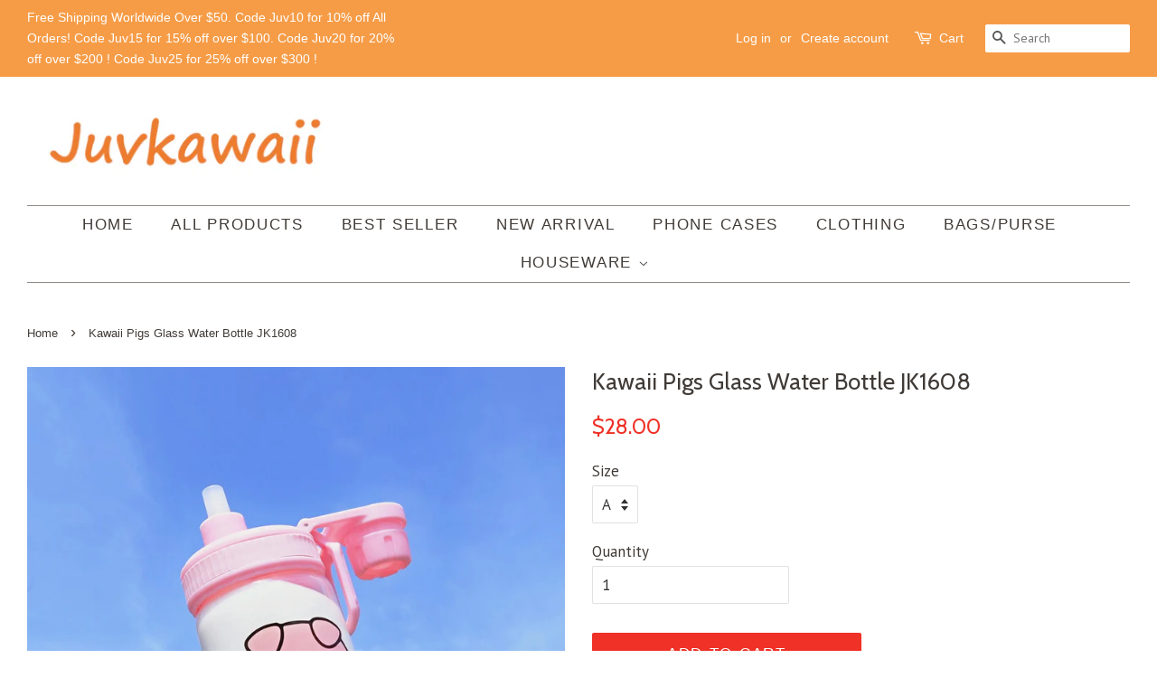

--- FILE ---
content_type: text/html; charset=utf-8
request_url: https://juvkawaii.com/products/kawaii-pigs-glass-water-bottle-jk1608
body_size: 17134
content:
<!doctype html>
<!--[if lt IE 7]><html class="no-js lt-ie9 lt-ie8 lt-ie7" lang="en"> <![endif]-->
<!--[if IE 7]><html class="no-js lt-ie9 lt-ie8" lang="en"> <![endif]-->
<!--[if IE 8]><html class="no-js lt-ie9" lang="en"> <![endif]-->
<!--[if IE 9 ]><html class="ie9 no-js"> <![endif]-->
<!--[if (gt IE 9)|!(IE)]><!--> <html class="no-js"> <!--<![endif]-->
<head>
  <meta name="p:domain_verify" content="a4466bea665cade1cf234c52fb48d445"/>
<script type="text/javascript" src="https://edge.personalizer.io/storefront/2.0.0/js/shopify/storefront.min.js?key=pswph-t5gay5tl4k0kzo1svf-cx1rw&shop=mssugarstore.myshopify.com"></script>
<script>
window.LimeSpot = window.LimeSpot === undefined ? {} : LimeSpot;
LimeSpot.PageInfo = { Type: "Product", ReferenceIdentifier: "2428425109561"};

LimeSpot.StoreInfo = { Theme: "Minimal" };


LimeSpot.CartItems = [];
</script>






  <!-- Basic page needs ================================================== -->
  <meta charset="utf-8">
  <meta http-equiv="X-UA-Compatible" content="IE=edge,chrome=1">

  
  <link rel="shortcut icon" href="//juvkawaii.com/cdn/shop/files/O1CN01xyyIus1tdhAUlAdKX__4272605925_32x32.jpg?v=1613176534" type="image/png" />
  

  <!-- Title and description ================================================== -->
  <title>
  Kawaii Pigs Glass Water Bottle JK1608 &ndash; Juvkawaii
  </title>

  
  <meta name="description" content="Kawaii Pigs Glass Water Bottle  JK1608   ●Size: 300 ml ●Capacity:300 ml.●Material: glass ●About Shipping:  1.Processing time: 2-3 business days. 2.Shipping time: 10-15 business days to US, please allow 3-4 weeks shipping to other country.(Shipping times can be affected by variable customs clearance times or public holi">
  

  <!-- Social meta ================================================== -->
  <!-- /snippets/social-meta-tags.liquid -->




<meta property="og:site_name" content="Juvkawaii">
<meta property="og:url" content="https://juvkawaii.com/products/kawaii-pigs-glass-water-bottle-jk1608">
<meta property="og:title" content="Kawaii Pigs Glass Water Bottle  JK1608">
<meta property="og:type" content="product">
<meta property="og:description" content="Kawaii Pigs Glass Water Bottle  JK1608   ●Size: 300 ml ●Capacity:300 ml.●Material: glass ●About Shipping:  1.Processing time: 2-3 business days. 2.Shipping time: 10-15 business days to US, please allow 3-4 weeks shipping to other country.(Shipping times can be affected by variable customs clearance times or public holi">

  <meta property="og:price:amount" content="28.00">
  <meta property="og:price:currency" content="USD">

<meta property="og:image" content="http://juvkawaii.com/cdn/shop/products/O1CN01WhNnwY29YEKUdHYJQ__361738079_1_1200x1200.jpg?v=1565057077"><meta property="og:image" content="http://juvkawaii.com/cdn/shop/products/O1CN01lcDFa829YEKU1X6qW__361738079_1200x1200.jpg?v=1565057077"><meta property="og:image" content="http://juvkawaii.com/cdn/shop/products/O1CN01tGQAsM29YEKVe5lHd__361738079_1200x1200.jpg?v=1565057077">
<meta property="og:image:secure_url" content="https://juvkawaii.com/cdn/shop/products/O1CN01WhNnwY29YEKUdHYJQ__361738079_1_1200x1200.jpg?v=1565057077"><meta property="og:image:secure_url" content="https://juvkawaii.com/cdn/shop/products/O1CN01lcDFa829YEKU1X6qW__361738079_1200x1200.jpg?v=1565057077"><meta property="og:image:secure_url" content="https://juvkawaii.com/cdn/shop/products/O1CN01tGQAsM29YEKVe5lHd__361738079_1200x1200.jpg?v=1565057077">


  <meta name="twitter:site" content="@juvkawaii">

<meta name="twitter:card" content="summary_large_image">
<meta name="twitter:title" content="Kawaii Pigs Glass Water Bottle  JK1608">
<meta name="twitter:description" content="Kawaii Pigs Glass Water Bottle  JK1608   ●Size: 300 ml ●Capacity:300 ml.●Material: glass ●About Shipping:  1.Processing time: 2-3 business days. 2.Shipping time: 10-15 business days to US, please allow 3-4 weeks shipping to other country.(Shipping times can be affected by variable customs clearance times or public holi">


  <!-- Helpers ================================================== -->
  <link rel="canonical" href="https://juvkawaii.com/products/kawaii-pigs-glass-water-bottle-jk1608">
  <meta name="viewport" content="width=device-width,initial-scale=1">
  <meta name="theme-color" content="#ef3127">

  <!-- CSS ================================================== -->
  <link href="//juvkawaii.com/cdn/shop/t/3/assets/timber.scss.css?v=121640163486136386771700565411" rel="stylesheet" type="text/css" media="all" />
  <link href="//juvkawaii.com/cdn/shop/t/3/assets/theme.scss.css?v=145274491402746659801700565411" rel="stylesheet" type="text/css" media="all" />

  
  
  
  <link href="//fonts.googleapis.com/css?family=PT+Sans:400,700" rel="stylesheet" type="text/css" media="all" />


  
    
    
    <link href="//fonts.googleapis.com/css?family=Cabin:400" rel="stylesheet" type="text/css" media="all" />
  




  <script>
    window.theme = window.theme || {};

    var theme = {
      strings: {
        addToCart: "Add to Cart",
        soldOut: "Sold Out",
        unavailable: "Unavailable",
        zoomClose: "Close (Esc)",
        zoomPrev: "Previous (Left arrow key)",
        zoomNext: "Next (Right arrow key)",
        addressError: "Error looking up that address",
        addressNoResults: "No results for that address",
        addressQueryLimit: "You have exceeded the Google API usage limit. Consider upgrading to a \u003ca href=\"https:\/\/developers.google.com\/maps\/premium\/usage-limits\"\u003ePremium Plan\u003c\/a\u003e.",
        authError: "There was a problem authenticating your Google Maps API Key."
      },
      settings: {
        // Adding some settings to allow the editor to update correctly when they are changed
        enableWideLayout: true,
        typeAccentTransform: true,
        typeAccentSpacing: true,
        baseFontSize: '17px',
        headerBaseFontSize: '26px',
        accentFontSize: '17px'
      },
      variables: {
        mediaQueryMedium: 'screen and (max-width: 768px)',
        bpSmall: false
      },
      moneyFormat: "${{amount}}"
    }

    document.documentElement.className = document.documentElement.className.replace('no-js', 'supports-js');
  </script>

  <!-- Header hook for plugins ================================================== -->
  <script>window.performance && window.performance.mark && window.performance.mark('shopify.content_for_header.start');</script><meta id="shopify-digital-wallet" name="shopify-digital-wallet" content="/1910112313/digital_wallets/dialog">
<meta name="shopify-checkout-api-token" content="d924c0fe9592803ad141f1ca38689883">
<meta id="in-context-paypal-metadata" data-shop-id="1910112313" data-venmo-supported="false" data-environment="production" data-locale="en_US" data-paypal-v4="true" data-currency="USD">
<link rel="alternate" type="application/json+oembed" href="https://juvkawaii.com/products/kawaii-pigs-glass-water-bottle-jk1608.oembed">
<script async="async" src="/checkouts/internal/preloads.js?locale=en-US"></script>
<script id="shopify-features" type="application/json">{"accessToken":"d924c0fe9592803ad141f1ca38689883","betas":["rich-media-storefront-analytics"],"domain":"juvkawaii.com","predictiveSearch":true,"shopId":1910112313,"locale":"en"}</script>
<script>var Shopify = Shopify || {};
Shopify.shop = "mssugarstore.myshopify.com";
Shopify.locale = "en";
Shopify.currency = {"active":"USD","rate":"1.0"};
Shopify.country = "US";
Shopify.theme = {"name":"Minimal","id":13693517881,"schema_name":"Minimal","schema_version":"5.1.0","theme_store_id":380,"role":"main"};
Shopify.theme.handle = "null";
Shopify.theme.style = {"id":null,"handle":null};
Shopify.cdnHost = "juvkawaii.com/cdn";
Shopify.routes = Shopify.routes || {};
Shopify.routes.root = "/";</script>
<script type="module">!function(o){(o.Shopify=o.Shopify||{}).modules=!0}(window);</script>
<script>!function(o){function n(){var o=[];function n(){o.push(Array.prototype.slice.apply(arguments))}return n.q=o,n}var t=o.Shopify=o.Shopify||{};t.loadFeatures=n(),t.autoloadFeatures=n()}(window);</script>
<script id="shop-js-analytics" type="application/json">{"pageType":"product"}</script>
<script defer="defer" async type="module" src="//juvkawaii.com/cdn/shopifycloud/shop-js/modules/v2/client.init-shop-cart-sync_C5BV16lS.en.esm.js"></script>
<script defer="defer" async type="module" src="//juvkawaii.com/cdn/shopifycloud/shop-js/modules/v2/chunk.common_CygWptCX.esm.js"></script>
<script type="module">
  await import("//juvkawaii.com/cdn/shopifycloud/shop-js/modules/v2/client.init-shop-cart-sync_C5BV16lS.en.esm.js");
await import("//juvkawaii.com/cdn/shopifycloud/shop-js/modules/v2/chunk.common_CygWptCX.esm.js");

  window.Shopify.SignInWithShop?.initShopCartSync?.({"fedCMEnabled":true,"windoidEnabled":true});

</script>
<script>(function() {
  var isLoaded = false;
  function asyncLoad() {
    if (isLoaded) return;
    isLoaded = true;
    var urls = ["\/\/staticw2.yotpo.com\/1ElA6RbKTpEC1TUCJpI5X8jvVYNbTRyCFRjQFncZ\/widget.js?shop=mssugarstore.myshopify.com","https:\/\/buy-me-cdn.makeprosimp.com\/v2\/app.min.js?v=v2\u0026shop=mssugarstore.myshopify.com","https:\/\/toastibar-cdn.makeprosimp.com\/v1\/published\/42721\/3a1e472f89de419ea62a31946ff9a7f6\/1664\/app.js?v=1\u0026shop=mssugarstore.myshopify.com","https:\/\/edge.personalizer.io\/storefront\/2.0.0\/js\/shopify\/storefront.min.js?key=pswph-t5gay5tl4k0kzo1svf-cx1rw\u0026shop=mssugarstore.myshopify.com","https:\/\/cdn.hextom.com\/js\/freeshippingbar.js?shop=mssugarstore.myshopify.com"];
    for (var i = 0; i < urls.length; i++) {
      var s = document.createElement('script');
      s.type = 'text/javascript';
      s.async = true;
      s.src = urls[i];
      var x = document.getElementsByTagName('script')[0];
      x.parentNode.insertBefore(s, x);
    }
  };
  if(window.attachEvent) {
    window.attachEvent('onload', asyncLoad);
  } else {
    window.addEventListener('load', asyncLoad, false);
  }
})();</script>
<script id="__st">var __st={"a":1910112313,"offset":-28800,"reqid":"39975c8d-7808-461d-b585-b94e936474db-1768729698","pageurl":"juvkawaii.com\/products\/kawaii-pigs-glass-water-bottle-jk1608","u":"20ba18019f82","p":"product","rtyp":"product","rid":2428425109561};</script>
<script>window.ShopifyPaypalV4VisibilityTracking = true;</script>
<script id="captcha-bootstrap">!function(){'use strict';const t='contact',e='account',n='new_comment',o=[[t,t],['blogs',n],['comments',n],[t,'customer']],c=[[e,'customer_login'],[e,'guest_login'],[e,'recover_customer_password'],[e,'create_customer']],r=t=>t.map((([t,e])=>`form[action*='/${t}']:not([data-nocaptcha='true']) input[name='form_type'][value='${e}']`)).join(','),a=t=>()=>t?[...document.querySelectorAll(t)].map((t=>t.form)):[];function s(){const t=[...o],e=r(t);return a(e)}const i='password',u='form_key',d=['recaptcha-v3-token','g-recaptcha-response','h-captcha-response',i],f=()=>{try{return window.sessionStorage}catch{return}},m='__shopify_v',_=t=>t.elements[u];function p(t,e,n=!1){try{const o=window.sessionStorage,c=JSON.parse(o.getItem(e)),{data:r}=function(t){const{data:e,action:n}=t;return t[m]||n?{data:e,action:n}:{data:t,action:n}}(c);for(const[e,n]of Object.entries(r))t.elements[e]&&(t.elements[e].value=n);n&&o.removeItem(e)}catch(o){console.error('form repopulation failed',{error:o})}}const l='form_type',E='cptcha';function T(t){t.dataset[E]=!0}const w=window,h=w.document,L='Shopify',v='ce_forms',y='captcha';let A=!1;((t,e)=>{const n=(g='f06e6c50-85a8-45c8-87d0-21a2b65856fe',I='https://cdn.shopify.com/shopifycloud/storefront-forms-hcaptcha/ce_storefront_forms_captcha_hcaptcha.v1.5.2.iife.js',D={infoText:'Protected by hCaptcha',privacyText:'Privacy',termsText:'Terms'},(t,e,n)=>{const o=w[L][v],c=o.bindForm;if(c)return c(t,g,e,D).then(n);var r;o.q.push([[t,g,e,D],n]),r=I,A||(h.body.append(Object.assign(h.createElement('script'),{id:'captcha-provider',async:!0,src:r})),A=!0)});var g,I,D;w[L]=w[L]||{},w[L][v]=w[L][v]||{},w[L][v].q=[],w[L][y]=w[L][y]||{},w[L][y].protect=function(t,e){n(t,void 0,e),T(t)},Object.freeze(w[L][y]),function(t,e,n,w,h,L){const[v,y,A,g]=function(t,e,n){const i=e?o:[],u=t?c:[],d=[...i,...u],f=r(d),m=r(i),_=r(d.filter((([t,e])=>n.includes(e))));return[a(f),a(m),a(_),s()]}(w,h,L),I=t=>{const e=t.target;return e instanceof HTMLFormElement?e:e&&e.form},D=t=>v().includes(t);t.addEventListener('submit',(t=>{const e=I(t);if(!e)return;const n=D(e)&&!e.dataset.hcaptchaBound&&!e.dataset.recaptchaBound,o=_(e),c=g().includes(e)&&(!o||!o.value);(n||c)&&t.preventDefault(),c&&!n&&(function(t){try{if(!f())return;!function(t){const e=f();if(!e)return;const n=_(t);if(!n)return;const o=n.value;o&&e.removeItem(o)}(t);const e=Array.from(Array(32),(()=>Math.random().toString(36)[2])).join('');!function(t,e){_(t)||t.append(Object.assign(document.createElement('input'),{type:'hidden',name:u})),t.elements[u].value=e}(t,e),function(t,e){const n=f();if(!n)return;const o=[...t.querySelectorAll(`input[type='${i}']`)].map((({name:t})=>t)),c=[...d,...o],r={};for(const[a,s]of new FormData(t).entries())c.includes(a)||(r[a]=s);n.setItem(e,JSON.stringify({[m]:1,action:t.action,data:r}))}(t,e)}catch(e){console.error('failed to persist form',e)}}(e),e.submit())}));const S=(t,e)=>{t&&!t.dataset[E]&&(n(t,e.some((e=>e===t))),T(t))};for(const o of['focusin','change'])t.addEventListener(o,(t=>{const e=I(t);D(e)&&S(e,y())}));const B=e.get('form_key'),M=e.get(l),P=B&&M;t.addEventListener('DOMContentLoaded',(()=>{const t=y();if(P)for(const e of t)e.elements[l].value===M&&p(e,B);[...new Set([...A(),...v().filter((t=>'true'===t.dataset.shopifyCaptcha))])].forEach((e=>S(e,t)))}))}(h,new URLSearchParams(w.location.search),n,t,e,['guest_login'])})(!0,!0)}();</script>
<script integrity="sha256-4kQ18oKyAcykRKYeNunJcIwy7WH5gtpwJnB7kiuLZ1E=" data-source-attribution="shopify.loadfeatures" defer="defer" src="//juvkawaii.com/cdn/shopifycloud/storefront/assets/storefront/load_feature-a0a9edcb.js" crossorigin="anonymous"></script>
<script data-source-attribution="shopify.dynamic_checkout.dynamic.init">var Shopify=Shopify||{};Shopify.PaymentButton=Shopify.PaymentButton||{isStorefrontPortableWallets:!0,init:function(){window.Shopify.PaymentButton.init=function(){};var t=document.createElement("script");t.src="https://juvkawaii.com/cdn/shopifycloud/portable-wallets/latest/portable-wallets.en.js",t.type="module",document.head.appendChild(t)}};
</script>
<script data-source-attribution="shopify.dynamic_checkout.buyer_consent">
  function portableWalletsHideBuyerConsent(e){var t=document.getElementById("shopify-buyer-consent"),n=document.getElementById("shopify-subscription-policy-button");t&&n&&(t.classList.add("hidden"),t.setAttribute("aria-hidden","true"),n.removeEventListener("click",e))}function portableWalletsShowBuyerConsent(e){var t=document.getElementById("shopify-buyer-consent"),n=document.getElementById("shopify-subscription-policy-button");t&&n&&(t.classList.remove("hidden"),t.removeAttribute("aria-hidden"),n.addEventListener("click",e))}window.Shopify?.PaymentButton&&(window.Shopify.PaymentButton.hideBuyerConsent=portableWalletsHideBuyerConsent,window.Shopify.PaymentButton.showBuyerConsent=portableWalletsShowBuyerConsent);
</script>
<script data-source-attribution="shopify.dynamic_checkout.cart.bootstrap">document.addEventListener("DOMContentLoaded",(function(){function t(){return document.querySelector("shopify-accelerated-checkout-cart, shopify-accelerated-checkout")}if(t())Shopify.PaymentButton.init();else{new MutationObserver((function(e,n){t()&&(Shopify.PaymentButton.init(),n.disconnect())})).observe(document.body,{childList:!0,subtree:!0})}}));
</script>
<link id="shopify-accelerated-checkout-styles" rel="stylesheet" media="screen" href="https://juvkawaii.com/cdn/shopifycloud/portable-wallets/latest/accelerated-checkout-backwards-compat.css" crossorigin="anonymous">
<style id="shopify-accelerated-checkout-cart">
        #shopify-buyer-consent {
  margin-top: 1em;
  display: inline-block;
  width: 100%;
}

#shopify-buyer-consent.hidden {
  display: none;
}

#shopify-subscription-policy-button {
  background: none;
  border: none;
  padding: 0;
  text-decoration: underline;
  font-size: inherit;
  cursor: pointer;
}

#shopify-subscription-policy-button::before {
  box-shadow: none;
}

      </style>

<script>window.performance && window.performance.mark && window.performance.mark('shopify.content_for_header.end');</script>

  
<!--[if lt IE 9]>
<script src="//cdnjs.cloudflare.com/ajax/libs/html5shiv/3.7.2/html5shiv.min.js" type="text/javascript"></script>
<![endif]-->


  <script src="//juvkawaii.com/cdn/shop/t/3/assets/jquery-2.2.3.min.js?v=58211863146907186831523014154" type="text/javascript"></script>

  <!--[if (gt IE 9)|!(IE)]><!--><script src="//juvkawaii.com/cdn/shop/t/3/assets/lazysizes.min.js?v=177476512571513845041523014155" async="async"></script><!--<![endif]-->
  <!--[if lte IE 9]><script src="//juvkawaii.com/cdn/shop/t/3/assets/lazysizes.min.js?v=177476512571513845041523014155"></script><![endif]-->

  
  

  





























  








<!-- BeginShopPopAddon --><script>  Shopify.shopPopSettings = {"proof_enabled":true,"proof_show_add_to_cart":true,"proof_mobile_enabled":true,"proof_mobile_position":"Bottom","proof_desktop_position":"Bottom Left","proof_show_on_product_page":true,"proof_hide_notification_after":30,"proof_display_time":6,"proof_interval_time":5,"proof_order_random":false,"proof_fetch_count":30,"proof_cycle":true,"proof_anonymize":true,"proof_anonymize_text":null,"proof_hours_before_obscure":48,"proof_sequential":true,"proof_top":10,"proof_left":10,"proof_right":10,"proof_bottom":10,"proof_background_color":"#fff","proof_font_color":"#333","proof_custom_css":null,"proof_border_radius":8,"proof_first_interval_time":1,"proof_locale":"en"};</script><!-- EndShopPopAddon -->
<link href="https://monorail-edge.shopifysvc.com" rel="dns-prefetch">
<script>(function(){if ("sendBeacon" in navigator && "performance" in window) {try {var session_token_from_headers = performance.getEntriesByType('navigation')[0].serverTiming.find(x => x.name == '_s').description;} catch {var session_token_from_headers = undefined;}var session_cookie_matches = document.cookie.match(/_shopify_s=([^;]*)/);var session_token_from_cookie = session_cookie_matches && session_cookie_matches.length === 2 ? session_cookie_matches[1] : "";var session_token = session_token_from_headers || session_token_from_cookie || "";function handle_abandonment_event(e) {var entries = performance.getEntries().filter(function(entry) {return /monorail-edge.shopifysvc.com/.test(entry.name);});if (!window.abandonment_tracked && entries.length === 0) {window.abandonment_tracked = true;var currentMs = Date.now();var navigation_start = performance.timing.navigationStart;var payload = {shop_id: 1910112313,url: window.location.href,navigation_start,duration: currentMs - navigation_start,session_token,page_type: "product"};window.navigator.sendBeacon("https://monorail-edge.shopifysvc.com/v1/produce", JSON.stringify({schema_id: "online_store_buyer_site_abandonment/1.1",payload: payload,metadata: {event_created_at_ms: currentMs,event_sent_at_ms: currentMs}}));}}window.addEventListener('pagehide', handle_abandonment_event);}}());</script>
<script id="web-pixels-manager-setup">(function e(e,d,r,n,o){if(void 0===o&&(o={}),!Boolean(null===(a=null===(i=window.Shopify)||void 0===i?void 0:i.analytics)||void 0===a?void 0:a.replayQueue)){var i,a;window.Shopify=window.Shopify||{};var t=window.Shopify;t.analytics=t.analytics||{};var s=t.analytics;s.replayQueue=[],s.publish=function(e,d,r){return s.replayQueue.push([e,d,r]),!0};try{self.performance.mark("wpm:start")}catch(e){}var l=function(){var e={modern:/Edge?\/(1{2}[4-9]|1[2-9]\d|[2-9]\d{2}|\d{4,})\.\d+(\.\d+|)|Firefox\/(1{2}[4-9]|1[2-9]\d|[2-9]\d{2}|\d{4,})\.\d+(\.\d+|)|Chrom(ium|e)\/(9{2}|\d{3,})\.\d+(\.\d+|)|(Maci|X1{2}).+ Version\/(15\.\d+|(1[6-9]|[2-9]\d|\d{3,})\.\d+)([,.]\d+|)( \(\w+\)|)( Mobile\/\w+|) Safari\/|Chrome.+OPR\/(9{2}|\d{3,})\.\d+\.\d+|(CPU[ +]OS|iPhone[ +]OS|CPU[ +]iPhone|CPU IPhone OS|CPU iPad OS)[ +]+(15[._]\d+|(1[6-9]|[2-9]\d|\d{3,})[._]\d+)([._]\d+|)|Android:?[ /-](13[3-9]|1[4-9]\d|[2-9]\d{2}|\d{4,})(\.\d+|)(\.\d+|)|Android.+Firefox\/(13[5-9]|1[4-9]\d|[2-9]\d{2}|\d{4,})\.\d+(\.\d+|)|Android.+Chrom(ium|e)\/(13[3-9]|1[4-9]\d|[2-9]\d{2}|\d{4,})\.\d+(\.\d+|)|SamsungBrowser\/([2-9]\d|\d{3,})\.\d+/,legacy:/Edge?\/(1[6-9]|[2-9]\d|\d{3,})\.\d+(\.\d+|)|Firefox\/(5[4-9]|[6-9]\d|\d{3,})\.\d+(\.\d+|)|Chrom(ium|e)\/(5[1-9]|[6-9]\d|\d{3,})\.\d+(\.\d+|)([\d.]+$|.*Safari\/(?![\d.]+ Edge\/[\d.]+$))|(Maci|X1{2}).+ Version\/(10\.\d+|(1[1-9]|[2-9]\d|\d{3,})\.\d+)([,.]\d+|)( \(\w+\)|)( Mobile\/\w+|) Safari\/|Chrome.+OPR\/(3[89]|[4-9]\d|\d{3,})\.\d+\.\d+|(CPU[ +]OS|iPhone[ +]OS|CPU[ +]iPhone|CPU IPhone OS|CPU iPad OS)[ +]+(10[._]\d+|(1[1-9]|[2-9]\d|\d{3,})[._]\d+)([._]\d+|)|Android:?[ /-](13[3-9]|1[4-9]\d|[2-9]\d{2}|\d{4,})(\.\d+|)(\.\d+|)|Mobile Safari.+OPR\/([89]\d|\d{3,})\.\d+\.\d+|Android.+Firefox\/(13[5-9]|1[4-9]\d|[2-9]\d{2}|\d{4,})\.\d+(\.\d+|)|Android.+Chrom(ium|e)\/(13[3-9]|1[4-9]\d|[2-9]\d{2}|\d{4,})\.\d+(\.\d+|)|Android.+(UC? ?Browser|UCWEB|U3)[ /]?(15\.([5-9]|\d{2,})|(1[6-9]|[2-9]\d|\d{3,})\.\d+)\.\d+|SamsungBrowser\/(5\.\d+|([6-9]|\d{2,})\.\d+)|Android.+MQ{2}Browser\/(14(\.(9|\d{2,})|)|(1[5-9]|[2-9]\d|\d{3,})(\.\d+|))(\.\d+|)|K[Aa][Ii]OS\/(3\.\d+|([4-9]|\d{2,})\.\d+)(\.\d+|)/},d=e.modern,r=e.legacy,n=navigator.userAgent;return n.match(d)?"modern":n.match(r)?"legacy":"unknown"}(),u="modern"===l?"modern":"legacy",c=(null!=n?n:{modern:"",legacy:""})[u],f=function(e){return[e.baseUrl,"/wpm","/b",e.hashVersion,"modern"===e.buildTarget?"m":"l",".js"].join("")}({baseUrl:d,hashVersion:r,buildTarget:u}),m=function(e){var d=e.version,r=e.bundleTarget,n=e.surface,o=e.pageUrl,i=e.monorailEndpoint;return{emit:function(e){var a=e.status,t=e.errorMsg,s=(new Date).getTime(),l=JSON.stringify({metadata:{event_sent_at_ms:s},events:[{schema_id:"web_pixels_manager_load/3.1",payload:{version:d,bundle_target:r,page_url:o,status:a,surface:n,error_msg:t},metadata:{event_created_at_ms:s}}]});if(!i)return console&&console.warn&&console.warn("[Web Pixels Manager] No Monorail endpoint provided, skipping logging."),!1;try{return self.navigator.sendBeacon.bind(self.navigator)(i,l)}catch(e){}var u=new XMLHttpRequest;try{return u.open("POST",i,!0),u.setRequestHeader("Content-Type","text/plain"),u.send(l),!0}catch(e){return console&&console.warn&&console.warn("[Web Pixels Manager] Got an unhandled error while logging to Monorail."),!1}}}}({version:r,bundleTarget:l,surface:e.surface,pageUrl:self.location.href,monorailEndpoint:e.monorailEndpoint});try{o.browserTarget=l,function(e){var d=e.src,r=e.async,n=void 0===r||r,o=e.onload,i=e.onerror,a=e.sri,t=e.scriptDataAttributes,s=void 0===t?{}:t,l=document.createElement("script"),u=document.querySelector("head"),c=document.querySelector("body");if(l.async=n,l.src=d,a&&(l.integrity=a,l.crossOrigin="anonymous"),s)for(var f in s)if(Object.prototype.hasOwnProperty.call(s,f))try{l.dataset[f]=s[f]}catch(e){}if(o&&l.addEventListener("load",o),i&&l.addEventListener("error",i),u)u.appendChild(l);else{if(!c)throw new Error("Did not find a head or body element to append the script");c.appendChild(l)}}({src:f,async:!0,onload:function(){if(!function(){var e,d;return Boolean(null===(d=null===(e=window.Shopify)||void 0===e?void 0:e.analytics)||void 0===d?void 0:d.initialized)}()){var d=window.webPixelsManager.init(e)||void 0;if(d){var r=window.Shopify.analytics;r.replayQueue.forEach((function(e){var r=e[0],n=e[1],o=e[2];d.publishCustomEvent(r,n,o)})),r.replayQueue=[],r.publish=d.publishCustomEvent,r.visitor=d.visitor,r.initialized=!0}}},onerror:function(){return m.emit({status:"failed",errorMsg:"".concat(f," has failed to load")})},sri:function(e){var d=/^sha384-[A-Za-z0-9+/=]+$/;return"string"==typeof e&&d.test(e)}(c)?c:"",scriptDataAttributes:o}),m.emit({status:"loading"})}catch(e){m.emit({status:"failed",errorMsg:(null==e?void 0:e.message)||"Unknown error"})}}})({shopId: 1910112313,storefrontBaseUrl: "https://juvkawaii.com",extensionsBaseUrl: "https://extensions.shopifycdn.com/cdn/shopifycloud/web-pixels-manager",monorailEndpoint: "https://monorail-edge.shopifysvc.com/unstable/produce_batch",surface: "storefront-renderer",enabledBetaFlags: ["2dca8a86"],webPixelsConfigList: [{"id":"1033076960","configuration":"{\"subscriberKey\":\"7dprc-w5tm5bjz4bz0e1msn-pcayu\"}","eventPayloadVersion":"v1","runtimeContext":"STRICT","scriptVersion":"7f2756b79c173d049d70f9666ae55467","type":"APP","apiClientId":155369,"privacyPurposes":["ANALYTICS","PREFERENCES"],"dataSharingAdjustments":{"protectedCustomerApprovalScopes":["read_customer_address","read_customer_email","read_customer_name","read_customer_personal_data","read_customer_phone"]}},{"id":"shopify-app-pixel","configuration":"{}","eventPayloadVersion":"v1","runtimeContext":"STRICT","scriptVersion":"0450","apiClientId":"shopify-pixel","type":"APP","privacyPurposes":["ANALYTICS","MARKETING"]},{"id":"shopify-custom-pixel","eventPayloadVersion":"v1","runtimeContext":"LAX","scriptVersion":"0450","apiClientId":"shopify-pixel","type":"CUSTOM","privacyPurposes":["ANALYTICS","MARKETING"]}],isMerchantRequest: false,initData: {"shop":{"name":"Juvkawaii","paymentSettings":{"currencyCode":"USD"},"myshopifyDomain":"mssugarstore.myshopify.com","countryCode":"CN","storefrontUrl":"https:\/\/juvkawaii.com"},"customer":null,"cart":null,"checkout":null,"productVariants":[{"price":{"amount":28.0,"currencyCode":"USD"},"product":{"title":"Kawaii Pigs Glass Water Bottle  JK1608","vendor":"Juvkawaii","id":"2428425109561","untranslatedTitle":"Kawaii Pigs Glass Water Bottle  JK1608","url":"\/products\/kawaii-pigs-glass-water-bottle-jk1608","type":"Bottle"},"id":"19702887317561","image":{"src":"\/\/juvkawaii.com\/cdn\/shop\/products\/O1CN01WhNnwY29YEKUdHYJQ__361738079_1.jpg?v=1565057077"},"sku":"","title":"A","untranslatedTitle":"A"},{"price":{"amount":28.0,"currencyCode":"USD"},"product":{"title":"Kawaii Pigs Glass Water Bottle  JK1608","vendor":"Juvkawaii","id":"2428425109561","untranslatedTitle":"Kawaii Pigs Glass Water Bottle  JK1608","url":"\/products\/kawaii-pigs-glass-water-bottle-jk1608","type":"Bottle"},"id":"19702887350329","image":{"src":"\/\/juvkawaii.com\/cdn\/shop\/products\/O1CN01WhNnwY29YEKUdHYJQ__361738079_1.jpg?v=1565057077"},"sku":"","title":"B","untranslatedTitle":"B"},{"price":{"amount":28.0,"currencyCode":"USD"},"product":{"title":"Kawaii Pigs Glass Water Bottle  JK1608","vendor":"Juvkawaii","id":"2428425109561","untranslatedTitle":"Kawaii Pigs Glass Water Bottle  JK1608","url":"\/products\/kawaii-pigs-glass-water-bottle-jk1608","type":"Bottle"},"id":"19702887383097","image":{"src":"\/\/juvkawaii.com\/cdn\/shop\/products\/O1CN01WhNnwY29YEKUdHYJQ__361738079_1.jpg?v=1565057077"},"sku":"","title":"C","untranslatedTitle":"C"},{"price":{"amount":28.0,"currencyCode":"USD"},"product":{"title":"Kawaii Pigs Glass Water Bottle  JK1608","vendor":"Juvkawaii","id":"2428425109561","untranslatedTitle":"Kawaii Pigs Glass Water Bottle  JK1608","url":"\/products\/kawaii-pigs-glass-water-bottle-jk1608","type":"Bottle"},"id":"19702887415865","image":{"src":"\/\/juvkawaii.com\/cdn\/shop\/products\/O1CN01WhNnwY29YEKUdHYJQ__361738079_1.jpg?v=1565057077"},"sku":"","title":"D","untranslatedTitle":"D"}],"purchasingCompany":null},},"https://juvkawaii.com/cdn","fcfee988w5aeb613cpc8e4bc33m6693e112",{"modern":"","legacy":""},{"shopId":"1910112313","storefrontBaseUrl":"https:\/\/juvkawaii.com","extensionBaseUrl":"https:\/\/extensions.shopifycdn.com\/cdn\/shopifycloud\/web-pixels-manager","surface":"storefront-renderer","enabledBetaFlags":"[\"2dca8a86\"]","isMerchantRequest":"false","hashVersion":"fcfee988w5aeb613cpc8e4bc33m6693e112","publish":"custom","events":"[[\"page_viewed\",{}],[\"product_viewed\",{\"productVariant\":{\"price\":{\"amount\":28.0,\"currencyCode\":\"USD\"},\"product\":{\"title\":\"Kawaii Pigs Glass Water Bottle  JK1608\",\"vendor\":\"Juvkawaii\",\"id\":\"2428425109561\",\"untranslatedTitle\":\"Kawaii Pigs Glass Water Bottle  JK1608\",\"url\":\"\/products\/kawaii-pigs-glass-water-bottle-jk1608\",\"type\":\"Bottle\"},\"id\":\"19702887317561\",\"image\":{\"src\":\"\/\/juvkawaii.com\/cdn\/shop\/products\/O1CN01WhNnwY29YEKUdHYJQ__361738079_1.jpg?v=1565057077\"},\"sku\":\"\",\"title\":\"A\",\"untranslatedTitle\":\"A\"}}]]"});</script><script>
  window.ShopifyAnalytics = window.ShopifyAnalytics || {};
  window.ShopifyAnalytics.meta = window.ShopifyAnalytics.meta || {};
  window.ShopifyAnalytics.meta.currency = 'USD';
  var meta = {"product":{"id":2428425109561,"gid":"gid:\/\/shopify\/Product\/2428425109561","vendor":"Juvkawaii","type":"Bottle","handle":"kawaii-pigs-glass-water-bottle-jk1608","variants":[{"id":19702887317561,"price":2800,"name":"Kawaii Pigs Glass Water Bottle  JK1608 - A","public_title":"A","sku":""},{"id":19702887350329,"price":2800,"name":"Kawaii Pigs Glass Water Bottle  JK1608 - B","public_title":"B","sku":""},{"id":19702887383097,"price":2800,"name":"Kawaii Pigs Glass Water Bottle  JK1608 - C","public_title":"C","sku":""},{"id":19702887415865,"price":2800,"name":"Kawaii Pigs Glass Water Bottle  JK1608 - D","public_title":"D","sku":""}],"remote":false},"page":{"pageType":"product","resourceType":"product","resourceId":2428425109561,"requestId":"39975c8d-7808-461d-b585-b94e936474db-1768729698"}};
  for (var attr in meta) {
    window.ShopifyAnalytics.meta[attr] = meta[attr];
  }
</script>
<script class="analytics">
  (function () {
    var customDocumentWrite = function(content) {
      var jquery = null;

      if (window.jQuery) {
        jquery = window.jQuery;
      } else if (window.Checkout && window.Checkout.$) {
        jquery = window.Checkout.$;
      }

      if (jquery) {
        jquery('body').append(content);
      }
    };

    var hasLoggedConversion = function(token) {
      if (token) {
        return document.cookie.indexOf('loggedConversion=' + token) !== -1;
      }
      return false;
    }

    var setCookieIfConversion = function(token) {
      if (token) {
        var twoMonthsFromNow = new Date(Date.now());
        twoMonthsFromNow.setMonth(twoMonthsFromNow.getMonth() + 2);

        document.cookie = 'loggedConversion=' + token + '; expires=' + twoMonthsFromNow;
      }
    }

    var trekkie = window.ShopifyAnalytics.lib = window.trekkie = window.trekkie || [];
    if (trekkie.integrations) {
      return;
    }
    trekkie.methods = [
      'identify',
      'page',
      'ready',
      'track',
      'trackForm',
      'trackLink'
    ];
    trekkie.factory = function(method) {
      return function() {
        var args = Array.prototype.slice.call(arguments);
        args.unshift(method);
        trekkie.push(args);
        return trekkie;
      };
    };
    for (var i = 0; i < trekkie.methods.length; i++) {
      var key = trekkie.methods[i];
      trekkie[key] = trekkie.factory(key);
    }
    trekkie.load = function(config) {
      trekkie.config = config || {};
      trekkie.config.initialDocumentCookie = document.cookie;
      var first = document.getElementsByTagName('script')[0];
      var script = document.createElement('script');
      script.type = 'text/javascript';
      script.onerror = function(e) {
        var scriptFallback = document.createElement('script');
        scriptFallback.type = 'text/javascript';
        scriptFallback.onerror = function(error) {
                var Monorail = {
      produce: function produce(monorailDomain, schemaId, payload) {
        var currentMs = new Date().getTime();
        var event = {
          schema_id: schemaId,
          payload: payload,
          metadata: {
            event_created_at_ms: currentMs,
            event_sent_at_ms: currentMs
          }
        };
        return Monorail.sendRequest("https://" + monorailDomain + "/v1/produce", JSON.stringify(event));
      },
      sendRequest: function sendRequest(endpointUrl, payload) {
        // Try the sendBeacon API
        if (window && window.navigator && typeof window.navigator.sendBeacon === 'function' && typeof window.Blob === 'function' && !Monorail.isIos12()) {
          var blobData = new window.Blob([payload], {
            type: 'text/plain'
          });

          if (window.navigator.sendBeacon(endpointUrl, blobData)) {
            return true;
          } // sendBeacon was not successful

        } // XHR beacon

        var xhr = new XMLHttpRequest();

        try {
          xhr.open('POST', endpointUrl);
          xhr.setRequestHeader('Content-Type', 'text/plain');
          xhr.send(payload);
        } catch (e) {
          console.log(e);
        }

        return false;
      },
      isIos12: function isIos12() {
        return window.navigator.userAgent.lastIndexOf('iPhone; CPU iPhone OS 12_') !== -1 || window.navigator.userAgent.lastIndexOf('iPad; CPU OS 12_') !== -1;
      }
    };
    Monorail.produce('monorail-edge.shopifysvc.com',
      'trekkie_storefront_load_errors/1.1',
      {shop_id: 1910112313,
      theme_id: 13693517881,
      app_name: "storefront",
      context_url: window.location.href,
      source_url: "//juvkawaii.com/cdn/s/trekkie.storefront.cd680fe47e6c39ca5d5df5f0a32d569bc48c0f27.min.js"});

        };
        scriptFallback.async = true;
        scriptFallback.src = '//juvkawaii.com/cdn/s/trekkie.storefront.cd680fe47e6c39ca5d5df5f0a32d569bc48c0f27.min.js';
        first.parentNode.insertBefore(scriptFallback, first);
      };
      script.async = true;
      script.src = '//juvkawaii.com/cdn/s/trekkie.storefront.cd680fe47e6c39ca5d5df5f0a32d569bc48c0f27.min.js';
      first.parentNode.insertBefore(script, first);
    };
    trekkie.load(
      {"Trekkie":{"appName":"storefront","development":false,"defaultAttributes":{"shopId":1910112313,"isMerchantRequest":null,"themeId":13693517881,"themeCityHash":"1811555029937198377","contentLanguage":"en","currency":"USD","eventMetadataId":"6e90d85d-343c-46cf-8f0c-5c8849de008a"},"isServerSideCookieWritingEnabled":true,"monorailRegion":"shop_domain","enabledBetaFlags":["65f19447"]},"Session Attribution":{},"S2S":{"facebookCapiEnabled":false,"source":"trekkie-storefront-renderer","apiClientId":580111}}
    );

    var loaded = false;
    trekkie.ready(function() {
      if (loaded) return;
      loaded = true;

      window.ShopifyAnalytics.lib = window.trekkie;

      var originalDocumentWrite = document.write;
      document.write = customDocumentWrite;
      try { window.ShopifyAnalytics.merchantGoogleAnalytics.call(this); } catch(error) {};
      document.write = originalDocumentWrite;

      window.ShopifyAnalytics.lib.page(null,{"pageType":"product","resourceType":"product","resourceId":2428425109561,"requestId":"39975c8d-7808-461d-b585-b94e936474db-1768729698","shopifyEmitted":true});

      var match = window.location.pathname.match(/checkouts\/(.+)\/(thank_you|post_purchase)/)
      var token = match? match[1]: undefined;
      if (!hasLoggedConversion(token)) {
        setCookieIfConversion(token);
        window.ShopifyAnalytics.lib.track("Viewed Product",{"currency":"USD","variantId":19702887317561,"productId":2428425109561,"productGid":"gid:\/\/shopify\/Product\/2428425109561","name":"Kawaii Pigs Glass Water Bottle  JK1608 - A","price":"28.00","sku":"","brand":"Juvkawaii","variant":"A","category":"Bottle","nonInteraction":true,"remote":false},undefined,undefined,{"shopifyEmitted":true});
      window.ShopifyAnalytics.lib.track("monorail:\/\/trekkie_storefront_viewed_product\/1.1",{"currency":"USD","variantId":19702887317561,"productId":2428425109561,"productGid":"gid:\/\/shopify\/Product\/2428425109561","name":"Kawaii Pigs Glass Water Bottle  JK1608 - A","price":"28.00","sku":"","brand":"Juvkawaii","variant":"A","category":"Bottle","nonInteraction":true,"remote":false,"referer":"https:\/\/juvkawaii.com\/products\/kawaii-pigs-glass-water-bottle-jk1608"});
      }
    });


        var eventsListenerScript = document.createElement('script');
        eventsListenerScript.async = true;
        eventsListenerScript.src = "//juvkawaii.com/cdn/shopifycloud/storefront/assets/shop_events_listener-3da45d37.js";
        document.getElementsByTagName('head')[0].appendChild(eventsListenerScript);

})();</script>
<script
  defer
  src="https://juvkawaii.com/cdn/shopifycloud/perf-kit/shopify-perf-kit-3.0.4.min.js"
  data-application="storefront-renderer"
  data-shop-id="1910112313"
  data-render-region="gcp-us-central1"
  data-page-type="product"
  data-theme-instance-id="13693517881"
  data-theme-name="Minimal"
  data-theme-version="5.1.0"
  data-monorail-region="shop_domain"
  data-resource-timing-sampling-rate="10"
  data-shs="true"
  data-shs-beacon="true"
  data-shs-export-with-fetch="true"
  data-shs-logs-sample-rate="1"
  data-shs-beacon-endpoint="https://juvkawaii.com/api/collect"
></script>
</head>

<body id="kawaii-pigs-glass-water-bottle-jk1608" class="template-product" >

  <div id="shopify-section-header" class="shopify-section"><style>
  .logo__image-wrapper {
    max-width: 350px;
  }
  /*================= If logo is above navigation ================== */
  
    .site-nav {
      
        border-top: 1px solid #8f8a86;
        border-bottom: 1px solid #8f8a86;
      
      margin-top: 30px;
    }

    
  

  /*============ If logo is on the same line as navigation ============ */
  


  
</style>

<div data-section-id="header" data-section-type="header-section">
  <div class="header-bar">
    <div class="wrapper medium-down--hide">
      <div class="post-large--display-table">

        
          <div class="header-bar__left post-large--display-table-cell">

            

            

            
              <div class="header-bar__module header-bar__message">
                
                  <a href="/collections/all">
                
                  Free Shipping Worldwide Over $50.  Code Juv10 for 10% off All Orders!  Code Juv15 for 15% off over $100. Code Juv20 for 20% off over $200 !  Code Juv25 for 25% off over $300 !
                
                  </a>
                
              </div>
            

          </div>
        

        <div class="header-bar__right post-large--display-table-cell">

          
            <ul class="header-bar__module header-bar__module--list">
              
                <li>
                  <a href="/account/login" id="customer_login_link">Log in</a>
                </li>
                <li>or</li>
                <li>
                  <a href="/account/register" id="customer_register_link">Create account</a>
                </li>
              
            </ul>
          

          <div class="header-bar__module">
            <span class="header-bar__sep" aria-hidden="true"></span>
            <a href="/cart" class="cart-page-link">
              <span class="icon icon-cart header-bar__cart-icon" aria-hidden="true"></span>
            </a>
          </div>

          <div class="header-bar__module">
            <a href="/cart" class="cart-page-link">
              Cart
              <span class="cart-count header-bar__cart-count hidden-count">0</span>
            </a>
          </div>

          
            
              <div class="header-bar__module header-bar__search">
                


  <form action="/search" method="get" class="header-bar__search-form clearfix" role="search">
    
    <button type="submit" class="btn btn--search icon-fallback-text header-bar__search-submit">
      <span class="icon icon-search" aria-hidden="true"></span>
      <span class="fallback-text">Search</span>
    </button>
    <input type="search" name="q" value="" aria-label="Search" class="header-bar__search-input" placeholder="Search">
  </form>


              </div>
            
          

        </div>
      </div>
    </div>

    <div class="wrapper post-large--hide announcement-bar--mobile">
      
        
          <a href="/collections/all">
        
          <span>Free Shipping Worldwide Over $50.  Code Juv10 for 10% off All Orders!  Code Juv15 for 15% off over $100. Code Juv20 for 20% off over $200 !  Code Juv25 for 25% off over $300 !</span>
        
          </a>
        
      
    </div>

    <div class="wrapper post-large--hide">
      
        <button type="button" class="mobile-nav-trigger" id="MobileNavTrigger" aria-controls="MobileNav" aria-expanded="false">
          <span class="icon icon-hamburger" aria-hidden="true"></span>
          Menu
        </button>
      
      <a href="/cart" class="cart-page-link mobile-cart-page-link">
        <span class="icon icon-cart header-bar__cart-icon" aria-hidden="true"></span>
        Cart <span class="cart-count hidden-count">0</span>
      </a>
    </div>
    <nav role="navigation">
  <ul id="MobileNav" class="mobile-nav post-large--hide">
    
      
        <li class="mobile-nav__link">
          <a
            href="/"
            class="mobile-nav"
            >
            Home
          </a>
        </li>
      
    
      
        <li class="mobile-nav__link">
          <a
            href="/collections/all-items"
            class="mobile-nav"
            >
            ALL PRODUCTS
          </a>
        </li>
      
    
      
        <li class="mobile-nav__link">
          <a
            href="/collections/best-seller"
            class="mobile-nav"
            >
            BEST SELLER
          </a>
        </li>
      
    
      
        <li class="mobile-nav__link">
          <a
            href="/collections/new-arrival"
            class="mobile-nav"
            >
            NEW ARRIVAL
          </a>
        </li>
      
    
      
        <li class="mobile-nav__link">
          <a
            href="/collections/phone-cases"
            class="mobile-nav"
            >
            PHONE CASES
          </a>
        </li>
      
    
      
        <li class="mobile-nav__link">
          <a
            href="/collections/clothing"
            class="mobile-nav"
            >
            CLOTHING
          </a>
        </li>
      
    
      
        <li class="mobile-nav__link">
          <a
            href="/collections/bags-purse"
            class="mobile-nav"
            >
            BAGS/PURSE
          </a>
        </li>
      
    
      
        
        <li class="mobile-nav__link" aria-haspopup="true">
          <a
            href="/collections/houseware"
            class="mobile-nav__sublist-trigger"
            aria-controls="MobileNav-Parent-8"
            aria-expanded="false">
            HOUSEWARE
            <span class="icon-fallback-text mobile-nav__sublist-expand" aria-hidden="true">
  <span class="icon icon-plus" aria-hidden="true"></span>
  <span class="fallback-text">+</span>
</span>
<span class="icon-fallback-text mobile-nav__sublist-contract" aria-hidden="true">
  <span class="icon icon-minus" aria-hidden="true"></span>
  <span class="fallback-text">-</span>
</span>

          </a>
          <ul
            id="MobileNav-Parent-8"
            class="mobile-nav__sublist">
            
              <li class="mobile-nav__sublist-link ">
                <a href="/collections/houseware" class="site-nav__link">All <span class="visually-hidden">HOUSEWARE</span></a>
              </li>
            
            
              
                <li class="mobile-nav__sublist-link">
                  <a
                    href="/collections/womens-beauty"
                    >
                    WOMEN&#39;S BEAUTY
                  </a>
                </li>
              
            
          </ul>
        </li>
      
    

    
      
        <li class="mobile-nav__link">
          <a href="/account/login" id="customer_login_link">Log in</a>
        </li>
        <li class="mobile-nav__link">
          <a href="/account/register" id="customer_register_link">Create account</a>
        </li>
      
    

    <li class="mobile-nav__link">
      
        <div class="header-bar__module header-bar__search">
          


  <form action="/search" method="get" class="header-bar__search-form clearfix" role="search">
    
    <button type="submit" class="btn btn--search icon-fallback-text header-bar__search-submit">
      <span class="icon icon-search" aria-hidden="true"></span>
      <span class="fallback-text">Search</span>
    </button>
    <input type="search" name="q" value="" aria-label="Search" class="header-bar__search-input" placeholder="Search">
  </form>


        </div>
      
    </li>
  </ul>
</nav>

  </div>

  <header class="site-header" role="banner">
    <div class="wrapper">

      
        <div class="grid--full">
          <div class="grid__item">
            
              <div class="h1 site-header__logo" itemscope itemtype="http://schema.org/Organization">
            
              
                <noscript>
                  
                  <div class="logo__image-wrapper">
                    <img src="//juvkawaii.com/cdn/shop/files/QQ_20190515111529_350x.png?v=1613176630" alt="Juvkawaii" />
                  </div>
                </noscript>
                <div class="logo__image-wrapper supports-js">
                  <a href="/" itemprop="url" style="padding-top:23.33333333333333%;">
                    
                    <img class="logo__image lazyload"
                         src="//juvkawaii.com/cdn/shop/files/QQ_20190515111529_300x300.png?v=1613176630"
                         data-src="//juvkawaii.com/cdn/shop/files/QQ_20190515111529_{width}x.png?v=1613176630"
                         data-widths="[120, 180, 360, 540, 720, 900, 1080, 1296, 1512, 1728, 1944, 2048]"
                         data-aspectratio="4.285714285714286"
                         data-sizes="auto"
                         alt="Juvkawaii"
                         itemprop="logo">
                  </a>
                </div>
              
            
              </div>
            
          </div>
        </div>
        <div class="grid--full medium-down--hide">
          <div class="grid__item">
            
<nav>
  <ul class="site-nav" id="AccessibleNav">
    
      
        <li>
          <a
            href="/"
            class="site-nav__link"
            data-meganav-type="child"
            >
              Home
          </a>
        </li>
      
    
      
        <li>
          <a
            href="/collections/all-items"
            class="site-nav__link"
            data-meganav-type="child"
            >
              ALL PRODUCTS
          </a>
        </li>
      
    
      
        <li>
          <a
            href="/collections/best-seller"
            class="site-nav__link"
            data-meganav-type="child"
            >
              BEST SELLER
          </a>
        </li>
      
    
      
        <li>
          <a
            href="/collections/new-arrival"
            class="site-nav__link"
            data-meganav-type="child"
            >
              NEW ARRIVAL
          </a>
        </li>
      
    
      
        <li>
          <a
            href="/collections/phone-cases"
            class="site-nav__link"
            data-meganav-type="child"
            >
              PHONE CASES
          </a>
        </li>
      
    
      
        <li>
          <a
            href="/collections/clothing"
            class="site-nav__link"
            data-meganav-type="child"
            >
              CLOTHING
          </a>
        </li>
      
    
      
        <li>
          <a
            href="/collections/bags-purse"
            class="site-nav__link"
            data-meganav-type="child"
            >
              BAGS/PURSE
          </a>
        </li>
      
    
      
      
        <li 
          class="site-nav--has-dropdown "
          aria-haspopup="true">
          <a
            href="/collections/houseware"
            class="site-nav__link"
            data-meganav-type="parent"
            aria-controls="MenuParent-8"
            aria-expanded="false"
            >
              HOUSEWARE
              <span class="icon icon-arrow-down" aria-hidden="true"></span>
          </a>
          <ul
            id="MenuParent-8"
            class="site-nav__dropdown "
            data-meganav-dropdown>
            
              
                <li>
                  <a
                    href="/collections/womens-beauty"
                    class="site-nav__link"
                    data-meganav-type="child"
                    
                    tabindex="-1">
                      WOMEN&#39;S BEAUTY
                  </a>
                </li>
              
            
          </ul>
        </li>
      
    
  </ul>
</nav>

          </div>
        </div>
      

    </div>
  </header>
</div>

</div>

  <main class="wrapper main-content" role="main">
    <div class="grid">
        <div class="grid__item">
          

<div id="shopify-section-product-template" class="shopify-section"><div itemscope itemtype="http://schema.org/Product" id="ProductSection" data-section-id="product-template" data-section-type="product-template" data-image-zoom-type="" data-related-enabled="true" data-show-extra-tab="false" data-extra-tab-content="" data-enable-history-state="true">

  

  

  <meta itemprop="url" content="https://juvkawaii.com/products/kawaii-pigs-glass-water-bottle-jk1608">
  <meta itemprop="image" content="//juvkawaii.com/cdn/shop/products/O1CN01WhNnwY29YEKUdHYJQ__361738079_1_grande.jpg?v=1565057077">

  <div class="section-header section-header--breadcrumb">
    

<nav class="breadcrumb" role="navigation" aria-label="breadcrumbs">
  <a href="/" title="Back to the frontpage">Home</a>

  

    
    <span aria-hidden="true" class="breadcrumb__sep">&rsaquo;</span>
    <span>Kawaii Pigs Glass Water Bottle  JK1608</span>

  
</nav>


  </div>

  <div class="product-single">
    <div class="grid product-single__hero">
      <div class="grid__item post-large--one-half">

        

          <div class="product-single__photos">
            

            
              
              
<style>
  

  #ProductImage-9557366538297 {
    max-width: 700px;
    max-height: 700.0px;
  }
  #ProductImageWrapper-9557366538297 {
    max-width: 700px;
  }
</style>


              <div id="ProductImageWrapper-9557366538297" class="product-single__image-wrapper supports-js" data-image-id="9557366538297">
                <div style="padding-top:100.0%;">
                  <img id="ProductImage-9557366538297"
                       class="product-single__image lazyload"
                       src="//juvkawaii.com/cdn/shop/products/O1CN01WhNnwY29YEKUdHYJQ__361738079_1_300x300.jpg?v=1565057077"
                       data-src="//juvkawaii.com/cdn/shop/products/O1CN01WhNnwY29YEKUdHYJQ__361738079_1_{width}x.jpg?v=1565057077"
                       data-widths="[180, 370, 540, 740, 900, 1080, 1296, 1512, 1728, 2048]"
                       data-aspectratio="1.0"
                       data-sizes="auto"
                       
                       alt="Kawaii Pigs Glass Water Bottle  JK1608">
                </div>
              </div>
            
              
              
<style>
  

  #ProductImage-9557365719097 {
    max-width: 700px;
    max-height: 700.0px;
  }
  #ProductImageWrapper-9557365719097 {
    max-width: 700px;
  }
</style>


              <div id="ProductImageWrapper-9557365719097" class="product-single__image-wrapper supports-js hide" data-image-id="9557365719097">
                <div style="padding-top:100.0%;">
                  <img id="ProductImage-9557365719097"
                       class="product-single__image lazyload lazypreload"
                       
                       data-src="//juvkawaii.com/cdn/shop/products/O1CN01lcDFa829YEKU1X6qW__361738079_{width}x.jpg?v=1565057077"
                       data-widths="[180, 370, 540, 740, 900, 1080, 1296, 1512, 1728, 2048]"
                       data-aspectratio="1.0"
                       data-sizes="auto"
                       
                       alt="Kawaii Pigs Glass Water Bottle  JK1608">
                </div>
              </div>
            
              
              
<style>
  

  #ProductImage-9557366505529 {
    max-width: 700px;
    max-height: 700.0px;
  }
  #ProductImageWrapper-9557366505529 {
    max-width: 700px;
  }
</style>


              <div id="ProductImageWrapper-9557366505529" class="product-single__image-wrapper supports-js hide" data-image-id="9557366505529">
                <div style="padding-top:100.0%;">
                  <img id="ProductImage-9557366505529"
                       class="product-single__image lazyload lazypreload"
                       
                       data-src="//juvkawaii.com/cdn/shop/products/O1CN01tGQAsM29YEKVe5lHd__361738079_{width}x.jpg?v=1565057077"
                       data-widths="[180, 370, 540, 740, 900, 1080, 1296, 1512, 1728, 2048]"
                       data-aspectratio="1.0"
                       data-sizes="auto"
                       
                       alt="Kawaii Pigs Glass Water Bottle  JK1608">
                </div>
              </div>
            
              
              
<style>
  

  #ProductImage-9557366374457 {
    max-width: 700px;
    max-height: 700.0px;
  }
  #ProductImageWrapper-9557366374457 {
    max-width: 700px;
  }
</style>


              <div id="ProductImageWrapper-9557366374457" class="product-single__image-wrapper supports-js hide" data-image-id="9557366374457">
                <div style="padding-top:100.0%;">
                  <img id="ProductImage-9557366374457"
                       class="product-single__image lazyload lazypreload"
                       
                       data-src="//juvkawaii.com/cdn/shop/products/O1CN01QCKzLQ29YEKVeIaQN__361738079_{width}x.jpg?v=1565057077"
                       data-widths="[180, 370, 540, 740, 900, 1080, 1296, 1512, 1728, 2048]"
                       data-aspectratio="1.0"
                       data-sizes="auto"
                       
                       alt="Kawaii Pigs Glass Water Bottle  JK1608">
                </div>
              </div>
            
              
              
<style>
  

  #ProductImage-9557367291961 {
    max-width: 700px;
    max-height: 700.0px;
  }
  #ProductImageWrapper-9557367291961 {
    max-width: 700px;
  }
</style>


              <div id="ProductImageWrapper-9557367291961" class="product-single__image-wrapper supports-js hide" data-image-id="9557367291961">
                <div style="padding-top:100.0%;">
                  <img id="ProductImage-9557367291961"
                       class="product-single__image lazyload lazypreload"
                       
                       data-src="//juvkawaii.com/cdn/shop/products/O1CN01YbDnDI29YEKVVTuAL__361738079_{width}x.jpg?v=1565057077"
                       data-widths="[180, 370, 540, 740, 900, 1080, 1296, 1512, 1728, 2048]"
                       data-aspectratio="1.0"
                       data-sizes="auto"
                       
                       alt="Kawaii Pigs Glass Water Bottle  JK1608">
                </div>
              </div>
            
              
              
<style>
  

  #ProductImage-9557361688633 {
    max-width: 700px;
    max-height: 700.0px;
  }
  #ProductImageWrapper-9557361688633 {
    max-width: 700px;
  }
</style>


              <div id="ProductImageWrapper-9557361688633" class="product-single__image-wrapper supports-js hide" data-image-id="9557361688633">
                <div style="padding-top:100.0%;">
                  <img id="ProductImage-9557361688633"
                       class="product-single__image lazyload lazypreload"
                       
                       data-src="//juvkawaii.com/cdn/shop/products/O1CN01JmYiX429YEKXLjLVz__361738079_{width}x.jpg?v=1565057077"
                       data-widths="[180, 370, 540, 740, 900, 1080, 1296, 1512, 1728, 2048]"
                       data-aspectratio="1.0"
                       data-sizes="auto"
                       
                       alt="Kawaii Pigs Glass Water Bottle  JK1608">
                </div>
              </div>
            
              
              
<style>
  

  #ProductImage-9557361885241 {
    max-width: 700px;
    max-height: 700.0px;
  }
  #ProductImageWrapper-9557361885241 {
    max-width: 700px;
  }
</style>


              <div id="ProductImageWrapper-9557361885241" class="product-single__image-wrapper supports-js hide" data-image-id="9557361885241">
                <div style="padding-top:100.0%;">
                  <img id="ProductImage-9557361885241"
                       class="product-single__image lazyload lazypreload"
                       
                       data-src="//juvkawaii.com/cdn/shop/products/O1CN01JVUUzr29YEKTCuMqX__361738079_{width}x.jpg?v=1565057077"
                       data-widths="[180, 370, 540, 740, 900, 1080, 1296, 1512, 1728, 2048]"
                       data-aspectratio="1.0"
                       data-sizes="auto"
                       
                       alt="Kawaii Pigs Glass Water Bottle  JK1608">
                </div>
              </div>
            
              
              
<style>
  

  #ProductImage-9557386166329 {
    max-width: 700px;
    max-height: 700.0px;
  }
  #ProductImageWrapper-9557386166329 {
    max-width: 700px;
  }
</style>


              <div id="ProductImageWrapper-9557386166329" class="product-single__image-wrapper supports-js hide" data-image-id="9557386166329">
                <div style="padding-top:100.0%;">
                  <img id="ProductImage-9557386166329"
                       class="product-single__image lazyload lazypreload"
                       
                       data-src="//juvkawaii.com/cdn/shop/products/O1CN01YGD9GE29YEKTCudSS__361738079_{width}x.jpg?v=1565057077"
                       data-widths="[180, 370, 540, 740, 900, 1080, 1296, 1512, 1728, 2048]"
                       data-aspectratio="1.0"
                       data-sizes="auto"
                       
                       alt="Kawaii Pigs Glass Water Bottle  JK1608">
                </div>
              </div>
            
              
              
<style>
  

  #ProductImage-9557367062585 {
    max-width: 700px;
    max-height: 700.0px;
  }
  #ProductImageWrapper-9557367062585 {
    max-width: 700px;
  }
</style>


              <div id="ProductImageWrapper-9557367062585" class="product-single__image-wrapper supports-js hide" data-image-id="9557367062585">
                <div style="padding-top:100.0%;">
                  <img id="ProductImage-9557367062585"
                       class="product-single__image lazyload lazypreload"
                       
                       data-src="//juvkawaii.com/cdn/shop/products/O1CN01WhNnwY29YEKUdHYJQ__361738079_1_eabf6cf9-2d6d-4eca-9390-f6a410d2df52_{width}x.jpg?v=1565057077"
                       data-widths="[180, 370, 540, 740, 900, 1080, 1296, 1512, 1728, 2048]"
                       data-aspectratio="1.0"
                       data-sizes="auto"
                       
                       alt="Kawaii Pigs Glass Water Bottle  JK1608">
                </div>
              </div>
            

            <noscript>
              <img src="//juvkawaii.com/cdn/shop/products/O1CN01WhNnwY29YEKUdHYJQ__361738079_1_1024x1024@2x.jpg?v=1565057077" alt="Kawaii Pigs Glass Water Bottle  JK1608">
            </noscript>
          </div>

          

            <ul class="product-single__thumbnails grid-uniform" id="ProductThumbs">
              
                <li class="grid__item wide--one-quarter large--one-third medium-down--one-third">
                  <a data-image-id="9557366538297" href="//juvkawaii.com/cdn/shop/products/O1CN01WhNnwY29YEKUdHYJQ__361738079_1_1024x1024.jpg?v=1565057077" class="product-single__thumbnail">
                    <img src="//juvkawaii.com/cdn/shop/products/O1CN01WhNnwY29YEKUdHYJQ__361738079_1_grande.jpg?v=1565057077" alt="Kawaii Pigs Glass Water Bottle  JK1608">
                  </a>
                </li>
              
                <li class="grid__item wide--one-quarter large--one-third medium-down--one-third">
                  <a data-image-id="9557365719097" href="//juvkawaii.com/cdn/shop/products/O1CN01lcDFa829YEKU1X6qW__361738079_1024x1024.jpg?v=1565057077" class="product-single__thumbnail">
                    <img src="//juvkawaii.com/cdn/shop/products/O1CN01lcDFa829YEKU1X6qW__361738079_grande.jpg?v=1565057077" alt="Kawaii Pigs Glass Water Bottle  JK1608">
                  </a>
                </li>
              
                <li class="grid__item wide--one-quarter large--one-third medium-down--one-third">
                  <a data-image-id="9557366505529" href="//juvkawaii.com/cdn/shop/products/O1CN01tGQAsM29YEKVe5lHd__361738079_1024x1024.jpg?v=1565057077" class="product-single__thumbnail">
                    <img src="//juvkawaii.com/cdn/shop/products/O1CN01tGQAsM29YEKVe5lHd__361738079_grande.jpg?v=1565057077" alt="Kawaii Pigs Glass Water Bottle  JK1608">
                  </a>
                </li>
              
                <li class="grid__item wide--one-quarter large--one-third medium-down--one-third">
                  <a data-image-id="9557366374457" href="//juvkawaii.com/cdn/shop/products/O1CN01QCKzLQ29YEKVeIaQN__361738079_1024x1024.jpg?v=1565057077" class="product-single__thumbnail">
                    <img src="//juvkawaii.com/cdn/shop/products/O1CN01QCKzLQ29YEKVeIaQN__361738079_grande.jpg?v=1565057077" alt="Kawaii Pigs Glass Water Bottle  JK1608">
                  </a>
                </li>
              
                <li class="grid__item wide--one-quarter large--one-third medium-down--one-third">
                  <a data-image-id="9557367291961" href="//juvkawaii.com/cdn/shop/products/O1CN01YbDnDI29YEKVVTuAL__361738079_1024x1024.jpg?v=1565057077" class="product-single__thumbnail">
                    <img src="//juvkawaii.com/cdn/shop/products/O1CN01YbDnDI29YEKVVTuAL__361738079_grande.jpg?v=1565057077" alt="Kawaii Pigs Glass Water Bottle  JK1608">
                  </a>
                </li>
              
                <li class="grid__item wide--one-quarter large--one-third medium-down--one-third">
                  <a data-image-id="9557361688633" href="//juvkawaii.com/cdn/shop/products/O1CN01JmYiX429YEKXLjLVz__361738079_1024x1024.jpg?v=1565057077" class="product-single__thumbnail">
                    <img src="//juvkawaii.com/cdn/shop/products/O1CN01JmYiX429YEKXLjLVz__361738079_grande.jpg?v=1565057077" alt="Kawaii Pigs Glass Water Bottle  JK1608">
                  </a>
                </li>
              
                <li class="grid__item wide--one-quarter large--one-third medium-down--one-third">
                  <a data-image-id="9557361885241" href="//juvkawaii.com/cdn/shop/products/O1CN01JVUUzr29YEKTCuMqX__361738079_1024x1024.jpg?v=1565057077" class="product-single__thumbnail">
                    <img src="//juvkawaii.com/cdn/shop/products/O1CN01JVUUzr29YEKTCuMqX__361738079_grande.jpg?v=1565057077" alt="Kawaii Pigs Glass Water Bottle  JK1608">
                  </a>
                </li>
              
                <li class="grid__item wide--one-quarter large--one-third medium-down--one-third">
                  <a data-image-id="9557386166329" href="//juvkawaii.com/cdn/shop/products/O1CN01YGD9GE29YEKTCudSS__361738079_1024x1024.jpg?v=1565057077" class="product-single__thumbnail">
                    <img src="//juvkawaii.com/cdn/shop/products/O1CN01YGD9GE29YEKTCudSS__361738079_grande.jpg?v=1565057077" alt="Kawaii Pigs Glass Water Bottle  JK1608">
                  </a>
                </li>
              
                <li class="grid__item wide--one-quarter large--one-third medium-down--one-third">
                  <a data-image-id="9557367062585" href="//juvkawaii.com/cdn/shop/products/O1CN01WhNnwY29YEKUdHYJQ__361738079_1_eabf6cf9-2d6d-4eca-9390-f6a410d2df52_1024x1024.jpg?v=1565057077" class="product-single__thumbnail">
                    <img src="//juvkawaii.com/cdn/shop/products/O1CN01WhNnwY29YEKUdHYJQ__361738079_1_eabf6cf9-2d6d-4eca-9390-f6a410d2df52_grande.jpg?v=1565057077" alt="Kawaii Pigs Glass Water Bottle  JK1608">
                  </a>
                </li>
              
            </ul>

          

        

        

      </div>
      <div class="grid__item post-large--one-half">
        
        <h1 itemprop="name">Kawaii Pigs Glass Water Bottle  JK1608</h1>

        <div itemprop="offers" itemscope itemtype="http://schema.org/Offer">
          

          <meta itemprop="priceCurrency" content="USD">
          <link itemprop="availability" href="http://schema.org/InStock">

          <div class="product-single__prices">
            <span id="PriceA11y" class="visually-hidden">Regular price</span>
            <span id="ProductPrice" class="product-single__price" itemprop="price" content="28.0">
              $28.00
            </span>

            
              <span id="ComparePriceA11y" class="visually-hidden" aria-hidden="true">Sale price</span>
              <s id="ComparePrice" class="product-single__sale-price hide">
                $0.00
              </s>
            
          </div>

          <form method="post" action="/cart/add" id="product_form_2428425109561" accept-charset="UTF-8" class="product-form--wide" enctype="multipart/form-data"><input type="hidden" name="form_type" value="product" /><input type="hidden" name="utf8" value="✓" />
            <select name="id" id="ProductSelect-product-template" class="product-single__variants">
              
                

                  <option  selected="selected"  data-sku="" value="19702887317561">A - $28.00 USD</option>

                
              
                

                  <option  data-sku="" value="19702887350329">B - $28.00 USD</option>

                
              
                

                  <option  data-sku="" value="19702887383097">C - $28.00 USD</option>

                
              
                

                  <option  data-sku="" value="19702887415865">D - $28.00 USD</option>

                
              
            </select>

            <div class="product-single__quantity">
              <label for="Quantity">Quantity</label>
              <input type="number" id="Quantity" name="quantity" value="1" min="1" class="quantity-selector">
            </div>

            <button type="submit" name="add" id="AddToCart" class="btn btn--wide">
              <span id="AddToCartText">Add to Cart</span>
            </button>
            
          <input type="hidden" name="product-id" value="2428425109561" /><input type="hidden" name="section-id" value="product-template" /></form>

          
            <div class="product-description rte" itemprop="description">
              <p>Kawaii Pigs Glass Water Bottle  JK1608</p>
<p> </p>
<p><span>●Size:</span> 300 ml</p>
<p><span>●Capacity:300 ml.</span><br><span>●Material: glass</span></p>
<p><span>●About Shipping: </span></p>
<p><strong>1.Processing time:</strong><span> </span>2-3 business days.</p>
<p><strong>2.Shipping time:</strong><span> </span>10-15 business days to US, please allow 3-4 weeks shipping to other country.(Shipping times can be affected by variable customs clearance times or public holidays.)</p>
            </div>
          

          
            <hr class="hr--clear hr--small">
            <h2 class="h4">Share this Product</h2>
            



<div class="social-sharing normal" data-permalink="https://juvkawaii.com/products/kawaii-pigs-glass-water-bottle-jk1608">

  
    <a target="_blank" href="//www.facebook.com/sharer.php?u=https://juvkawaii.com/products/kawaii-pigs-glass-water-bottle-jk1608" class="share-facebook" title="Share on Facebook">
      <span class="icon icon-facebook" aria-hidden="true"></span>
      <span class="share-title" aria-hidden="true">Share</span>
      <span class="visually-hidden">Share on Facebook</span>
    </a>
  

  
    <a target="_blank" href="//twitter.com/share?text=Kawaii%20Pigs%20Glass%20Water%20Bottle%20%20JK1608&amp;url=https://juvkawaii.com/products/kawaii-pigs-glass-water-bottle-jk1608" class="share-twitter" title="Tweet on Twitter">
      <span class="icon icon-twitter" aria-hidden="true"></span>
      <span class="share-title" aria-hidden="true">Tweet</span>
      <span class="visually-hidden">Tweet on Twitter</span>
    </a>
  

  

    
      <a target="_blank" href="//pinterest.com/pin/create/button/?url=https://juvkawaii.com/products/kawaii-pigs-glass-water-bottle-jk1608&amp;media=http://juvkawaii.com/cdn/shop/products/O1CN01WhNnwY29YEKUdHYJQ__361738079_1_1024x1024.jpg?v=1565057077&amp;description=Kawaii%20Pigs%20Glass%20Water%20Bottle%20%20JK1608" class="share-pinterest" title="Pin on Pinterest">
        <span class="icon icon-pinterest" aria-hidden="true"></span>
        <span class="share-title" aria-hidden="true">Pin it</span>
        <span class="visually-hidden">Pin on Pinterest</span>
      </a>
    

  

</div>

          
        </div>

      </div>
    </div>
  </div>

  
    





  <hr class="hr--clear hr--small">
  <div class="section-header section-header--medium">
    <h2 class="h4" class="section-header__title">More from this collection</h2>
  </div>
  <div class="grid-uniform grid-link__container">
    
    
    
      
        
          

          <div class="grid__item post-large--one-quarter medium--one-quarter small--one-half">
            











<div class="">
  <a href="/collections/all-items/products/cute-cats-dolls-set-jk3665" class="grid-link">
    <span class="grid-link__image grid-link__image-sold-out grid-link__image--product">
      
      
      <span class="grid-link__image-centered">
        
          
            
            
<style>
  

  #ProductImage-39166280630496 {
    max-width: 300px;
    max-height: 300.0px;
  }
  #ProductImageWrapper-39166280630496 {
    max-width: 300px;
  }
</style>

            <div id="ProductImageWrapper-39166280630496" class="product__img-wrapper supports-js">
              <div style="padding-top:100.0%;">
                <img id="ProductImage-39166280630496"
                     class="product__img lazyload"
                     src="//juvkawaii.com/cdn/shop/files/O1CN01UIzerG2KlTuJNf94J__2212760799597.avif_300x300.jpg?v=1693483681"
                     data-src="//juvkawaii.com/cdn/shop/files/O1CN01UIzerG2KlTuJNf94J__2212760799597.avif_{width}x.jpg?v=1693483681"
                     data-widths="[150, 220, 360, 470, 600, 750, 940, 1080, 1296, 1512, 1728, 2048]"
                     data-aspectratio="1.0"
                     data-sizes="auto"
                     alt="Cute Cats Dolls Set JK3665">
              </div>
            </div>
          
          <noscript>
            <img src="//juvkawaii.com/cdn/shop/files/O1CN01UIzerG2KlTuJNf94J__2212760799597.avif_large.jpg?v=1693483681" alt="Cute Cats Dolls Set JK3665" class="product__img">
          </noscript>
        
      </span>
    </span>
    <p class="grid-link__title">Cute Cats Dolls Set JK3665</p>
    
    
      <p class="grid-link__meta">
        
        
        
          
            <span class="visually-hidden">Regular price</span>
          
          $19.99
        
      </p>
    
  </a>
</div>

          </div>
        
      
    
      
        
          

          <div class="grid__item post-large--one-quarter medium--one-quarter small--one-half">
            











<div class="">
  <a href="/collections/all-items/products/fashion-automatic-hair-braider-jk3515" class="grid-link">
    <span class="grid-link__image grid-link__image-sold-out grid-link__image--product">
      
      
      <span class="grid-link__image-centered">
        
          
            
            
<style>
  

  #ProductImage-38855845609696 {
    max-width: 479.3565683646113px;
    max-height: 480px;
  }
  #ProductImageWrapper-38855845609696 {
    max-width: 479.3565683646113px;
  }
</style>

            <div id="ProductImageWrapper-38855845609696" class="product__img-wrapper supports-js">
              <div style="padding-top:100.13422818791946%;">
                <img id="ProductImage-38855845609696"
                     class="product__img lazyload"
                     src="//juvkawaii.com/cdn/shop/products/O1CN01ekn8p11cvhaB64sCi__0-item_pic_1024x1024_2x_f64b64ac-200a-4914-9aef-3fcf42572ff8_300x300.webp?v=1681341414"
                     data-src="//juvkawaii.com/cdn/shop/products/O1CN01ekn8p11cvhaB64sCi__0-item_pic_1024x1024_2x_f64b64ac-200a-4914-9aef-3fcf42572ff8_{width}x.webp?v=1681341414"
                     data-widths="[150, 220, 360, 470, 600, 750, 940, 1080, 1296, 1512, 1728, 2048]"
                     data-aspectratio="0.9986595174262735"
                     data-sizes="auto"
                     alt="Fashion Automatic Hair Braider JK3515">
              </div>
            </div>
          
          <noscript>
            <img src="//juvkawaii.com/cdn/shop/products/O1CN01ekn8p11cvhaB64sCi__0-item_pic_1024x1024_2x_f64b64ac-200a-4914-9aef-3fcf42572ff8_large.webp?v=1681341414" alt="Fashion Automatic Hair Braider JK3515" class="product__img">
          </noscript>
        
      </span>
    </span>
    <p class="grid-link__title">Fashion Automatic Hair Braider JK3515</p>
    
    
      <p class="grid-link__meta">
        
        
        
          
            <span class="visually-hidden">Regular price</span>
          
          $48.00
        
      </p>
    
  </a>
</div>

          </div>
        
      
    
      
        
          

          <div class="grid__item post-large--one-quarter medium--one-quarter small--one-half">
            











<div class="">
  <a href="/collections/all-items/products/cute-cartoon-airbag-bracket-jk1311" class="grid-link">
    <span class="grid-link__image grid-link__image-sold-out grid-link__image--product">
      
      
      <span class="grid-link__image-centered">
        
          
            
            
<style>
  

  #ProductImage-8830388535353 {
    max-width: 300px;
    max-height: 300.0px;
  }
  #ProductImageWrapper-8830388535353 {
    max-width: 300px;
  }
</style>

            <div id="ProductImageWrapper-8830388535353" class="product__img-wrapper supports-js">
              <div style="padding-top:100.0%;">
                <img id="ProductImage-8830388535353"
                     class="product__img lazyload"
                     src="//juvkawaii.com/cdn/shop/products/O1CN01Y1bqz41G4dt8G9XmM__0-item_pic_300x300.jpg?v=1559709426"
                     data-src="//juvkawaii.com/cdn/shop/products/O1CN01Y1bqz41G4dt8G9XmM__0-item_pic_{width}x.jpg?v=1559709426"
                     data-widths="[150, 220, 360, 470, 600, 750, 940, 1080, 1296, 1512, 1728, 2048]"
                     data-aspectratio="1.0"
                     data-sizes="auto"
                     alt="Cute Cartoon Folding Phone Rings JK1311">
              </div>
            </div>
          
          <noscript>
            <img src="//juvkawaii.com/cdn/shop/products/O1CN01Y1bqz41G4dt8G9XmM__0-item_pic_large.jpg?v=1559709426" alt="Cute Cartoon Folding Phone Rings JK1311" class="product__img">
          </noscript>
        
      </span>
    </span>
    <p class="grid-link__title">Cute Cartoon Folding Phone Rings JK1311</p>
    
    
      <p class="grid-link__meta">
        
        
        
          
            <span class="visually-hidden">Regular price</span>
          
          $9.90
        
      </p>
    
  </a>
</div>

          </div>
        
      
    
      
        
          

          <div class="grid__item post-large--one-quarter medium--one-quarter small--one-half">
            











<div class="">
  <a href="/collections/all-items/products/pink-usagi-phone-case-for-iphone-6-6s-6plus-7-7plus-8-8p-x-xs-xr-xs-max-jk1240" class="grid-link">
    <span class="grid-link__image grid-link__image-sold-out grid-link__image--product">
      
      
      <span class="grid-link__image-centered">
        
          
            
            
<style>
  

  #ProductImage-8642266726457 {
    max-width: 300px;
    max-height: 300.0px;
  }
  #ProductImageWrapper-8642266726457 {
    max-width: 300px;
  }
</style>

            <div id="ProductImageWrapper-8642266726457" class="product__img-wrapper supports-js">
              <div style="padding-top:100.0%;">
                <img id="ProductImage-8642266726457"
                     class="product__img lazyload"
                     src="//juvkawaii.com/cdn/shop/products/O1CN01vrf71x2BdqObKJUvG__372898362_300x300.jpg?v=1561626999"
                     data-src="//juvkawaii.com/cdn/shop/products/O1CN01vrf71x2BdqObKJUvG__372898362_{width}x.jpg?v=1561626999"
                     data-widths="[150, 220, 360, 470, 600, 750, 940, 1080, 1296, 1512, 1728, 2048]"
                     data-aspectratio="1.0"
                     data-sizes="auto"
                     alt="Pink Usagi Phone Case for iphone 6/6s/6plus/7/7plus/8/8P/X/XS/XR/XS Max JK1240">
              </div>
            </div>
          
          <noscript>
            <img src="//juvkawaii.com/cdn/shop/products/O1CN01vrf71x2BdqObKJUvG__372898362_large.jpg?v=1561626999" alt="Pink Usagi Phone Case for iphone 6/6s/6plus/7/7plus/8/8P/X/XS/XR/XS Max JK1240" class="product__img">
          </noscript>
        
      </span>
    </span>
    <p class="grid-link__title">Pink Usagi Phone Case for iphone 6/6s/6plus/7/7plus/8/8P/X/XS/XR/XS Max JK1240</p>
    
    
      <p class="grid-link__meta">
        
        
        
          
            <span class="visually-hidden">Regular price</span>
          
          $18.00
        
      </p>
    
  </a>
</div>

          </div>
        
      
    
      
        
      
    
  </div>


  

</div>


  <script type="application/json" id="ProductJson-product-template">
    {"id":2428425109561,"title":"Kawaii Pigs Glass Water Bottle  JK1608","handle":"kawaii-pigs-glass-water-bottle-jk1608","description":"\u003cp\u003eKawaii Pigs Glass Water Bottle  JK1608\u003c\/p\u003e\n\u003cp\u003e \u003c\/p\u003e\n\u003cp\u003e\u003cspan\u003e●Size:\u003c\/span\u003e 300 ml\u003c\/p\u003e\n\u003cp\u003e\u003cspan\u003e●Capacity:300 ml.\u003c\/span\u003e\u003cbr\u003e\u003cspan\u003e●Material: glass\u003c\/span\u003e\u003c\/p\u003e\n\u003cp\u003e\u003cspan\u003e●About Shipping: \u003c\/span\u003e\u003c\/p\u003e\n\u003cp\u003e\u003cstrong\u003e1.Processing time:\u003c\/strong\u003e\u003cspan\u003e \u003c\/span\u003e2-3 business days.\u003c\/p\u003e\n\u003cp\u003e\u003cstrong\u003e2.Shipping time:\u003c\/strong\u003e\u003cspan\u003e \u003c\/span\u003e10-15 business days to US, please allow 3-4 weeks shipping to other country.(Shipping times can be affected by variable customs clearance times or public holidays.)\u003c\/p\u003e","published_at":"2019-08-05T19:01:35-07:00","created_at":"2019-08-05T19:01:35-07:00","vendor":"Juvkawaii","type":"Bottle","tags":[],"price":2800,"price_min":2800,"price_max":2800,"available":true,"price_varies":false,"compare_at_price":null,"compare_at_price_min":0,"compare_at_price_max":0,"compare_at_price_varies":false,"variants":[{"id":19702887317561,"title":"A","option1":"A","option2":null,"option3":null,"sku":"","requires_shipping":true,"taxable":true,"featured_image":null,"available":true,"name":"Kawaii Pigs Glass Water Bottle  JK1608 - A","public_title":"A","options":["A"],"price":2800,"weight":0,"compare_at_price":null,"inventory_management":"shopify","barcode":"","requires_selling_plan":false,"selling_plan_allocations":[]},{"id":19702887350329,"title":"B","option1":"B","option2":null,"option3":null,"sku":"","requires_shipping":true,"taxable":true,"featured_image":null,"available":true,"name":"Kawaii Pigs Glass Water Bottle  JK1608 - B","public_title":"B","options":["B"],"price":2800,"weight":0,"compare_at_price":null,"inventory_management":"shopify","barcode":"","requires_selling_plan":false,"selling_plan_allocations":[]},{"id":19702887383097,"title":"C","option1":"C","option2":null,"option3":null,"sku":"","requires_shipping":true,"taxable":true,"featured_image":null,"available":true,"name":"Kawaii Pigs Glass Water Bottle  JK1608 - C","public_title":"C","options":["C"],"price":2800,"weight":0,"compare_at_price":null,"inventory_management":"shopify","barcode":"","requires_selling_plan":false,"selling_plan_allocations":[]},{"id":19702887415865,"title":"D","option1":"D","option2":null,"option3":null,"sku":"","requires_shipping":true,"taxable":true,"featured_image":null,"available":true,"name":"Kawaii Pigs Glass Water Bottle  JK1608 - D","public_title":"D","options":["D"],"price":2800,"weight":0,"compare_at_price":null,"inventory_management":"shopify","barcode":"","requires_selling_plan":false,"selling_plan_allocations":[]}],"images":["\/\/juvkawaii.com\/cdn\/shop\/products\/O1CN01WhNnwY29YEKUdHYJQ__361738079_1.jpg?v=1565057077","\/\/juvkawaii.com\/cdn\/shop\/products\/O1CN01lcDFa829YEKU1X6qW__361738079.jpg?v=1565057077","\/\/juvkawaii.com\/cdn\/shop\/products\/O1CN01tGQAsM29YEKVe5lHd__361738079.jpg?v=1565057077","\/\/juvkawaii.com\/cdn\/shop\/products\/O1CN01QCKzLQ29YEKVeIaQN__361738079.jpg?v=1565057077","\/\/juvkawaii.com\/cdn\/shop\/products\/O1CN01YbDnDI29YEKVVTuAL__361738079.jpg?v=1565057077","\/\/juvkawaii.com\/cdn\/shop\/products\/O1CN01JmYiX429YEKXLjLVz__361738079.jpg?v=1565057077","\/\/juvkawaii.com\/cdn\/shop\/products\/O1CN01JVUUzr29YEKTCuMqX__361738079.jpg?v=1565057077","\/\/juvkawaii.com\/cdn\/shop\/products\/O1CN01YGD9GE29YEKTCudSS__361738079.jpg?v=1565057077","\/\/juvkawaii.com\/cdn\/shop\/products\/O1CN01WhNnwY29YEKUdHYJQ__361738079_1_eabf6cf9-2d6d-4eca-9390-f6a410d2df52.jpg?v=1565057077"],"featured_image":"\/\/juvkawaii.com\/cdn\/shop\/products\/O1CN01WhNnwY29YEKUdHYJQ__361738079_1.jpg?v=1565057077","options":["Size"],"media":[{"alt":null,"id":2807852335161,"position":1,"preview_image":{"aspect_ratio":1.0,"height":800,"width":800,"src":"\/\/juvkawaii.com\/cdn\/shop\/products\/O1CN01WhNnwY29YEKUdHYJQ__361738079_1.jpg?v=1565057077"},"aspect_ratio":1.0,"height":800,"media_type":"image","src":"\/\/juvkawaii.com\/cdn\/shop\/products\/O1CN01WhNnwY29YEKUdHYJQ__361738079_1.jpg?v=1565057077","width":800},{"alt":null,"id":2807852204089,"position":2,"preview_image":{"aspect_ratio":1.0,"height":800,"width":800,"src":"\/\/juvkawaii.com\/cdn\/shop\/products\/O1CN01lcDFa829YEKU1X6qW__361738079.jpg?v=1565057077"},"aspect_ratio":1.0,"height":800,"media_type":"image","src":"\/\/juvkawaii.com\/cdn\/shop\/products\/O1CN01lcDFa829YEKU1X6qW__361738079.jpg?v=1565057077","width":800},{"alt":null,"id":2807852302393,"position":3,"preview_image":{"aspect_ratio":1.0,"height":800,"width":800,"src":"\/\/juvkawaii.com\/cdn\/shop\/products\/O1CN01tGQAsM29YEKVe5lHd__361738079.jpg?v=1565057077"},"aspect_ratio":1.0,"height":800,"media_type":"image","src":"\/\/juvkawaii.com\/cdn\/shop\/products\/O1CN01tGQAsM29YEKVe5lHd__361738079.jpg?v=1565057077","width":800},{"alt":null,"id":2807852236857,"position":4,"preview_image":{"aspect_ratio":1.0,"height":800,"width":800,"src":"\/\/juvkawaii.com\/cdn\/shop\/products\/O1CN01QCKzLQ29YEKVeIaQN__361738079.jpg?v=1565057077"},"aspect_ratio":1.0,"height":800,"media_type":"image","src":"\/\/juvkawaii.com\/cdn\/shop\/products\/O1CN01QCKzLQ29YEKVeIaQN__361738079.jpg?v=1565057077","width":800},{"alt":null,"id":2807852433465,"position":5,"preview_image":{"aspect_ratio":1.0,"height":800,"width":800,"src":"\/\/juvkawaii.com\/cdn\/shop\/products\/O1CN01YbDnDI29YEKVVTuAL__361738079.jpg?v=1565057077"},"aspect_ratio":1.0,"height":800,"media_type":"image","src":"\/\/juvkawaii.com\/cdn\/shop\/products\/O1CN01YbDnDI29YEKVVTuAL__361738079.jpg?v=1565057077","width":800},{"alt":null,"id":2807852138553,"position":6,"preview_image":{"aspect_ratio":1.0,"height":800,"width":800,"src":"\/\/juvkawaii.com\/cdn\/shop\/products\/O1CN01JmYiX429YEKXLjLVz__361738079.jpg?v=1565057077"},"aspect_ratio":1.0,"height":800,"media_type":"image","src":"\/\/juvkawaii.com\/cdn\/shop\/products\/O1CN01JmYiX429YEKXLjLVz__361738079.jpg?v=1565057077","width":800},{"alt":null,"id":2807852171321,"position":7,"preview_image":{"aspect_ratio":1.0,"height":800,"width":800,"src":"\/\/juvkawaii.com\/cdn\/shop\/products\/O1CN01JVUUzr29YEKTCuMqX__361738079.jpg?v=1565057077"},"aspect_ratio":1.0,"height":800,"media_type":"image","src":"\/\/juvkawaii.com\/cdn\/shop\/products\/O1CN01JVUUzr29YEKTCuMqX__361738079.jpg?v=1565057077","width":800},{"alt":null,"id":2807852892217,"position":8,"preview_image":{"aspect_ratio":1.0,"height":800,"width":800,"src":"\/\/juvkawaii.com\/cdn\/shop\/products\/O1CN01YGD9GE29YEKTCudSS__361738079.jpg?v=1565057077"},"aspect_ratio":1.0,"height":800,"media_type":"image","src":"\/\/juvkawaii.com\/cdn\/shop\/products\/O1CN01YGD9GE29YEKTCudSS__361738079.jpg?v=1565057077","width":800},{"alt":null,"id":2807852367929,"position":9,"preview_image":{"aspect_ratio":1.0,"height":800,"width":800,"src":"\/\/juvkawaii.com\/cdn\/shop\/products\/O1CN01WhNnwY29YEKUdHYJQ__361738079_1_eabf6cf9-2d6d-4eca-9390-f6a410d2df52.jpg?v=1565057077"},"aspect_ratio":1.0,"height":800,"media_type":"image","src":"\/\/juvkawaii.com\/cdn\/shop\/products\/O1CN01WhNnwY29YEKUdHYJQ__361738079_1_eabf6cf9-2d6d-4eca-9390-f6a410d2df52.jpg?v=1565057077","width":800}],"requires_selling_plan":false,"selling_plan_groups":[],"content":"\u003cp\u003eKawaii Pigs Glass Water Bottle  JK1608\u003c\/p\u003e\n\u003cp\u003e \u003c\/p\u003e\n\u003cp\u003e\u003cspan\u003e●Size:\u003c\/span\u003e 300 ml\u003c\/p\u003e\n\u003cp\u003e\u003cspan\u003e●Capacity:300 ml.\u003c\/span\u003e\u003cbr\u003e\u003cspan\u003e●Material: glass\u003c\/span\u003e\u003c\/p\u003e\n\u003cp\u003e\u003cspan\u003e●About Shipping: \u003c\/span\u003e\u003c\/p\u003e\n\u003cp\u003e\u003cstrong\u003e1.Processing time:\u003c\/strong\u003e\u003cspan\u003e \u003c\/span\u003e2-3 business days.\u003c\/p\u003e\n\u003cp\u003e\u003cstrong\u003e2.Shipping time:\u003c\/strong\u003e\u003cspan\u003e \u003c\/span\u003e10-15 business days to US, please allow 3-4 weeks shipping to other country.(Shipping times can be affected by variable customs clearance times or public holidays.)\u003c\/p\u003e"}
  </script>



</div>
<div class="yotpo yotpo-main-widget" data-product-id="2428425109561" data-name="Kawaii Pigs Glass Water Bottle  JK1608" data-url="https://juvkawaii.com/products/kawaii-pigs-glass-water-bottle-jk1608" data-image-url="//juvkawaii.com/cdn/shop/products/O1CN01WhNnwY29YEKUdHYJQ__361738079_1_large.jpg%3Fv=1565057077" data-description="&lt;p&gt;Kawaii Pigs Glass Water Bottle  JK1608&lt;/p&gt;
&lt;p&gt; &lt;/p&gt;
&lt;p&gt;&lt;span&gt;●Size:&lt;/span&gt; 300 ml&lt;/p&gt;
&lt;p&gt;&lt;span&gt;●Capacity:300 ml.&lt;/span&gt;&lt;br&gt;&lt;span&gt;●Material: glass&lt;/span&gt;&lt;/p&gt;
&lt;p&gt;&lt;span&gt;●About Shipping: &lt;/span&gt;&lt;/p&gt;
&lt;p&gt;&lt;strong&gt;1.Processing time:&lt;/strong&gt;&lt;span&gt; &lt;/span&gt;2-3 business days.&lt;/p&gt;
&lt;p&gt;&lt;strong&gt;2.Shipping time:&lt;/strong&gt;&lt;span&gt; &lt;/span&gt;10-15 business days to US, please allow 3-4 weeks shipping to other country.(Shipping times can be affected by variable customs clearance times or public holidays.)&lt;/p&gt;"></div>

<limespot></limespot>
        </div>
    </div>
  </main>

  <div id="shopify-section-footer" class="shopify-section"><footer class="site-footer small--text-center" role="contentinfo">

<div class="wrapper">

  <div class="grid-uniform">

    

    

    
      
          <div class="grid__item post-large--one-third medium--one-third">
            
            <h3 class="h4">ABOUT JUVKAWAII</h3>
            
            <ul class="site-footer__links">
              
                <li><a href="/pages/about-us">ABOUT US</a></li>
              
                <li><a href="/pages/contact-us">CONTACT US</a></li>
              
                <li><a href="/pages/shipping-and-return">SHIPPING AND RETURN</a></li>
              
                <li><a href="/pages/faqs">FAQS</a></li>
              
            </ul>
          </div>

        
    
      
          <div class="grid__item post-large--one-third medium--one-third">
            <h3 class="h4">Follow Us</h3>
              
              <ul class="inline-list social-icons">
  
    <li>
      <a class="icon-fallback-text" href="https://twitter.com/juvkawaii" title="Juvkawaii on Twitter">
        <span class="icon icon-twitter" aria-hidden="true"></span>
        <span class="fallback-text">Twitter</span>
      </a>
    </li>
  
  
    <li>
      <a class="icon-fallback-text" href="https://www.facebook.com/juvkawaii" title="Juvkawaii on Facebook">
        <span class="icon icon-facebook" aria-hidden="true"></span>
        <span class="fallback-text">Facebook</span>
      </a>
    </li>
  
  
    <li>
      <a class="icon-fallback-text" href="https://www.pinterest.com/peng0238/" title="Juvkawaii on Pinterest">
        <span class="icon icon-pinterest" aria-hidden="true"></span>
        <span class="fallback-text">Pinterest</span>
      </a>
    </li>
  
  
  
    <li>
      <a class="icon-fallback-text" href="https://instagram.com/juvkawaii" title="Juvkawaii on Instagram">
        <span class="icon icon-instagram" aria-hidden="true"></span>
        <span class="fallback-text">Instagram</span>
      </a>
    </li>
  
  
  
  
  
  
  
</ul>

          </div>

        
    
      
          <div class="grid__item post-large--one-third medium--one-third">
            <h3 class="h4">Newsletter</h3>
            <p>Sign up for the latest news, offers and styles</p>
            <div class="form-vertical small--hide">
  <form method="post" action="/contact#contact_form" id="contact_form" accept-charset="UTF-8" class="contact-form"><input type="hidden" name="form_type" value="customer" /><input type="hidden" name="utf8" value="✓" />
    
    
      <input type="hidden" name="contact[tags]" value="newsletter">
      <input type="email" value="" placeholder="Your email" name="contact[email]" id="Email" class="input-group-field" aria-label="Your email" autocorrect="off" autocapitalize="off">
      <input type="submit" class="btn" name="subscribe" id="subscribe" value="Subscribe">
    
  </form>
</div>
<div class="form-vertical post-large--hide large--hide medium--hide">
  <form method="post" action="/contact#contact_form" id="contact_form" accept-charset="UTF-8" class="contact-form"><input type="hidden" name="form_type" value="customer" /><input type="hidden" name="utf8" value="✓" />
    
    
      <input type="hidden" name="contact[tags]" value="newsletter">
      <div class="input-group">
        <input type="email" value="" placeholder="Your email" name="contact[email]" id="Email" class="input-group-field" aria-label="Your email" autocorrect="off" autocapitalize="off">
        <span class="input-group-btn">
          <button type="submit" class="btn" name="commit" id="subscribe">Subscribe</button>
        </span>
      </div>
    
  </form>
</div>

          </div>

      
    
  </div>

  <hr class="hr--small hr--clear">

  <div class="grid">
    <div class="grid__item text-center">
      <p class="site-footer__links">Copyright &copy; 2026, <a href="/" title="">Juvkawaii</a>. <a target="_blank" rel="nofollow" href="https://www.shopify.com?utm_campaign=poweredby&amp;utm_medium=shopify&amp;utm_source=onlinestore">Powered by Shopify</a></p>
    </div>
  </div>

  
    
    <div class="grid">
      <div class="grid__item text-center">
        
        <ul class="inline-list payment-icons">
          
            
              <li>
                <span class="icon-fallback-text">
                  <span class="icon icon-paypal" aria-hidden="true"></span>
                  <span class="fallback-text">paypal</span>
                </span>
              </li>
            
          
        </ul>
      </div>
    </div>
    
  
</div>

</footer>


</div>

  
    <script src="//juvkawaii.com/cdn/shopifycloud/storefront/assets/themes_support/option_selection-b017cd28.js" type="text/javascript"></script>
  

  <script src="//juvkawaii.com/cdn/shop/t/3/assets/theme.js?v=41924615171813681011523014155" type="text/javascript"></script>

<!-- BEEKETINGSCRIPT CODE START --><!-- BEEKETINGSCRIPT CODE END -->


<script>
  window.bm_product = [];
  
  try{
    window.bm_product = {"id":2428425109561,"title":"Kawaii Pigs Glass Water Bottle  JK1608","handle":"kawaii-pigs-glass-water-bottle-jk1608","description":"\u003cp\u003eKawaii Pigs Glass Water Bottle  JK1608\u003c\/p\u003e\n\u003cp\u003e \u003c\/p\u003e\n\u003cp\u003e\u003cspan\u003e●Size:\u003c\/span\u003e 300 ml\u003c\/p\u003e\n\u003cp\u003e\u003cspan\u003e●Capacity:300 ml.\u003c\/span\u003e\u003cbr\u003e\u003cspan\u003e●Material: glass\u003c\/span\u003e\u003c\/p\u003e\n\u003cp\u003e\u003cspan\u003e●About Shipping: \u003c\/span\u003e\u003c\/p\u003e\n\u003cp\u003e\u003cstrong\u003e1.Processing time:\u003c\/strong\u003e\u003cspan\u003e \u003c\/span\u003e2-3 business days.\u003c\/p\u003e\n\u003cp\u003e\u003cstrong\u003e2.Shipping time:\u003c\/strong\u003e\u003cspan\u003e \u003c\/span\u003e10-15 business days to US, please allow 3-4 weeks shipping to other country.(Shipping times can be affected by variable customs clearance times or public holidays.)\u003c\/p\u003e","published_at":"2019-08-05T19:01:35-07:00","created_at":"2019-08-05T19:01:35-07:00","vendor":"Juvkawaii","type":"Bottle","tags":[],"price":2800,"price_min":2800,"price_max":2800,"available":true,"price_varies":false,"compare_at_price":null,"compare_at_price_min":0,"compare_at_price_max":0,"compare_at_price_varies":false,"variants":[{"id":19702887317561,"title":"A","option1":"A","option2":null,"option3":null,"sku":"","requires_shipping":true,"taxable":true,"featured_image":null,"available":true,"name":"Kawaii Pigs Glass Water Bottle  JK1608 - A","public_title":"A","options":["A"],"price":2800,"weight":0,"compare_at_price":null,"inventory_management":"shopify","barcode":"","requires_selling_plan":false,"selling_plan_allocations":[]},{"id":19702887350329,"title":"B","option1":"B","option2":null,"option3":null,"sku":"","requires_shipping":true,"taxable":true,"featured_image":null,"available":true,"name":"Kawaii Pigs Glass Water Bottle  JK1608 - B","public_title":"B","options":["B"],"price":2800,"weight":0,"compare_at_price":null,"inventory_management":"shopify","barcode":"","requires_selling_plan":false,"selling_plan_allocations":[]},{"id":19702887383097,"title":"C","option1":"C","option2":null,"option3":null,"sku":"","requires_shipping":true,"taxable":true,"featured_image":null,"available":true,"name":"Kawaii Pigs Glass Water Bottle  JK1608 - C","public_title":"C","options":["C"],"price":2800,"weight":0,"compare_at_price":null,"inventory_management":"shopify","barcode":"","requires_selling_plan":false,"selling_plan_allocations":[]},{"id":19702887415865,"title":"D","option1":"D","option2":null,"option3":null,"sku":"","requires_shipping":true,"taxable":true,"featured_image":null,"available":true,"name":"Kawaii Pigs Glass Water Bottle  JK1608 - D","public_title":"D","options":["D"],"price":2800,"weight":0,"compare_at_price":null,"inventory_management":"shopify","barcode":"","requires_selling_plan":false,"selling_plan_allocations":[]}],"images":["\/\/juvkawaii.com\/cdn\/shop\/products\/O1CN01WhNnwY29YEKUdHYJQ__361738079_1.jpg?v=1565057077","\/\/juvkawaii.com\/cdn\/shop\/products\/O1CN01lcDFa829YEKU1X6qW__361738079.jpg?v=1565057077","\/\/juvkawaii.com\/cdn\/shop\/products\/O1CN01tGQAsM29YEKVe5lHd__361738079.jpg?v=1565057077","\/\/juvkawaii.com\/cdn\/shop\/products\/O1CN01QCKzLQ29YEKVeIaQN__361738079.jpg?v=1565057077","\/\/juvkawaii.com\/cdn\/shop\/products\/O1CN01YbDnDI29YEKVVTuAL__361738079.jpg?v=1565057077","\/\/juvkawaii.com\/cdn\/shop\/products\/O1CN01JmYiX429YEKXLjLVz__361738079.jpg?v=1565057077","\/\/juvkawaii.com\/cdn\/shop\/products\/O1CN01JVUUzr29YEKTCuMqX__361738079.jpg?v=1565057077","\/\/juvkawaii.com\/cdn\/shop\/products\/O1CN01YGD9GE29YEKTCudSS__361738079.jpg?v=1565057077","\/\/juvkawaii.com\/cdn\/shop\/products\/O1CN01WhNnwY29YEKUdHYJQ__361738079_1_eabf6cf9-2d6d-4eca-9390-f6a410d2df52.jpg?v=1565057077"],"featured_image":"\/\/juvkawaii.com\/cdn\/shop\/products\/O1CN01WhNnwY29YEKUdHYJQ__361738079_1.jpg?v=1565057077","options":["Size"],"media":[{"alt":null,"id":2807852335161,"position":1,"preview_image":{"aspect_ratio":1.0,"height":800,"width":800,"src":"\/\/juvkawaii.com\/cdn\/shop\/products\/O1CN01WhNnwY29YEKUdHYJQ__361738079_1.jpg?v=1565057077"},"aspect_ratio":1.0,"height":800,"media_type":"image","src":"\/\/juvkawaii.com\/cdn\/shop\/products\/O1CN01WhNnwY29YEKUdHYJQ__361738079_1.jpg?v=1565057077","width":800},{"alt":null,"id":2807852204089,"position":2,"preview_image":{"aspect_ratio":1.0,"height":800,"width":800,"src":"\/\/juvkawaii.com\/cdn\/shop\/products\/O1CN01lcDFa829YEKU1X6qW__361738079.jpg?v=1565057077"},"aspect_ratio":1.0,"height":800,"media_type":"image","src":"\/\/juvkawaii.com\/cdn\/shop\/products\/O1CN01lcDFa829YEKU1X6qW__361738079.jpg?v=1565057077","width":800},{"alt":null,"id":2807852302393,"position":3,"preview_image":{"aspect_ratio":1.0,"height":800,"width":800,"src":"\/\/juvkawaii.com\/cdn\/shop\/products\/O1CN01tGQAsM29YEKVe5lHd__361738079.jpg?v=1565057077"},"aspect_ratio":1.0,"height":800,"media_type":"image","src":"\/\/juvkawaii.com\/cdn\/shop\/products\/O1CN01tGQAsM29YEKVe5lHd__361738079.jpg?v=1565057077","width":800},{"alt":null,"id":2807852236857,"position":4,"preview_image":{"aspect_ratio":1.0,"height":800,"width":800,"src":"\/\/juvkawaii.com\/cdn\/shop\/products\/O1CN01QCKzLQ29YEKVeIaQN__361738079.jpg?v=1565057077"},"aspect_ratio":1.0,"height":800,"media_type":"image","src":"\/\/juvkawaii.com\/cdn\/shop\/products\/O1CN01QCKzLQ29YEKVeIaQN__361738079.jpg?v=1565057077","width":800},{"alt":null,"id":2807852433465,"position":5,"preview_image":{"aspect_ratio":1.0,"height":800,"width":800,"src":"\/\/juvkawaii.com\/cdn\/shop\/products\/O1CN01YbDnDI29YEKVVTuAL__361738079.jpg?v=1565057077"},"aspect_ratio":1.0,"height":800,"media_type":"image","src":"\/\/juvkawaii.com\/cdn\/shop\/products\/O1CN01YbDnDI29YEKVVTuAL__361738079.jpg?v=1565057077","width":800},{"alt":null,"id":2807852138553,"position":6,"preview_image":{"aspect_ratio":1.0,"height":800,"width":800,"src":"\/\/juvkawaii.com\/cdn\/shop\/products\/O1CN01JmYiX429YEKXLjLVz__361738079.jpg?v=1565057077"},"aspect_ratio":1.0,"height":800,"media_type":"image","src":"\/\/juvkawaii.com\/cdn\/shop\/products\/O1CN01JmYiX429YEKXLjLVz__361738079.jpg?v=1565057077","width":800},{"alt":null,"id":2807852171321,"position":7,"preview_image":{"aspect_ratio":1.0,"height":800,"width":800,"src":"\/\/juvkawaii.com\/cdn\/shop\/products\/O1CN01JVUUzr29YEKTCuMqX__361738079.jpg?v=1565057077"},"aspect_ratio":1.0,"height":800,"media_type":"image","src":"\/\/juvkawaii.com\/cdn\/shop\/products\/O1CN01JVUUzr29YEKTCuMqX__361738079.jpg?v=1565057077","width":800},{"alt":null,"id":2807852892217,"position":8,"preview_image":{"aspect_ratio":1.0,"height":800,"width":800,"src":"\/\/juvkawaii.com\/cdn\/shop\/products\/O1CN01YGD9GE29YEKTCudSS__361738079.jpg?v=1565057077"},"aspect_ratio":1.0,"height":800,"media_type":"image","src":"\/\/juvkawaii.com\/cdn\/shop\/products\/O1CN01YGD9GE29YEKTCudSS__361738079.jpg?v=1565057077","width":800},{"alt":null,"id":2807852367929,"position":9,"preview_image":{"aspect_ratio":1.0,"height":800,"width":800,"src":"\/\/juvkawaii.com\/cdn\/shop\/products\/O1CN01WhNnwY29YEKUdHYJQ__361738079_1_eabf6cf9-2d6d-4eca-9390-f6a410d2df52.jpg?v=1565057077"},"aspect_ratio":1.0,"height":800,"media_type":"image","src":"\/\/juvkawaii.com\/cdn\/shop\/products\/O1CN01WhNnwY29YEKUdHYJQ__361738079_1_eabf6cf9-2d6d-4eca-9390-f6a410d2df52.jpg?v=1565057077","width":800}],"requires_selling_plan":false,"selling_plan_groups":[],"content":"\u003cp\u003eKawaii Pigs Glass Water Bottle  JK1608\u003c\/p\u003e\n\u003cp\u003e \u003c\/p\u003e\n\u003cp\u003e\u003cspan\u003e●Size:\u003c\/span\u003e 300 ml\u003c\/p\u003e\n\u003cp\u003e\u003cspan\u003e●Capacity:300 ml.\u003c\/span\u003e\u003cbr\u003e\u003cspan\u003e●Material: glass\u003c\/span\u003e\u003c\/p\u003e\n\u003cp\u003e\u003cspan\u003e●About Shipping: \u003c\/span\u003e\u003c\/p\u003e\n\u003cp\u003e\u003cstrong\u003e1.Processing time:\u003c\/strong\u003e\u003cspan\u003e \u003c\/span\u003e2-3 business days.\u003c\/p\u003e\n\u003cp\u003e\u003cstrong\u003e2.Shipping time:\u003c\/strong\u003e\u003cspan\u003e \u003c\/span\u003e10-15 business days to US, please allow 3-4 weeks shipping to other country.(Shipping times can be affected by variable customs clearance times or public holidays.)\u003c\/p\u003e"};
    window.bm_product.options = [{"name":"Size","position":1,"values":["A","B","C","D"]}];
  }
  catch(err){
  }
  

  window.bm_remember_my_cart = [];
  
</script>

</body>
</html>
